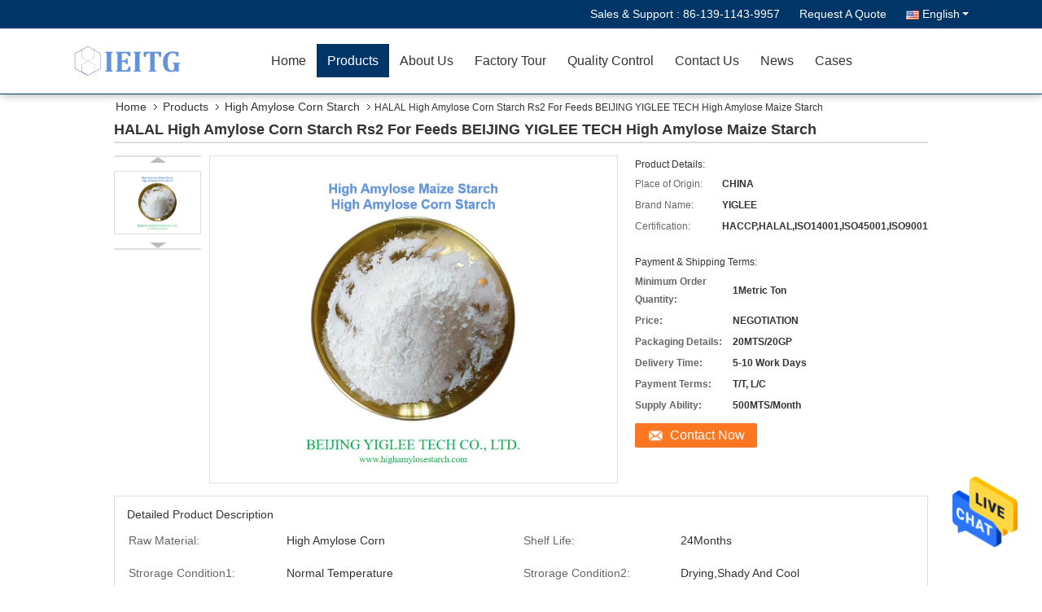

--- FILE ---
content_type: text/html
request_url: https://www.highamylosestarch.com/sale-29885943-halal-high-amylose-corn-starch-rs2-for-feeds-beijing-yiglee-tech-high-amylose-maize-starch.html
body_size: 25311
content:

<!DOCTYPE html>
<html  lang=en>
<head>
	<meta charset="utf-8">
	<meta http-equiv="X-UA-Compatible" content="IE=edge">
	<meta name="viewport" content="width=device-width, initial-scale=1">
    <link rel="alternate" href="//m.highamylosestarch.com/sale-29885943-halal-high-amylose-corn-starch-rs2-for-feeds-beijing-yiglee-tech-high-amylose-maize-starch.html" media="only screen and (max-width: 640px)" />
<style type="text/css">
/*<![CDATA[*/
.consent__cookie {position: fixed;top: 0;left: 0;width: 100%;height: 0%;z-index: 100000;}.consent__cookie_bg {position: fixed;top: 0;left: 0;width: 100%;height: 100%;background: #000;opacity: .6;display: none }.consent__cookie_rel {position: fixed;bottom:0;left: 0;width: 100%;background: #fff;display: -webkit-box;display: -ms-flexbox;display: flex;flex-wrap: wrap;padding: 24px 80px;-webkit-box-sizing: border-box;box-sizing: border-box;-webkit-box-pack: justify;-ms-flex-pack: justify;justify-content: space-between;-webkit-transition: all ease-in-out .3s;transition: all ease-in-out .3s }.consent__close {position: absolute;top: 20px;right: 20px;cursor: pointer }.consent__close svg {fill: #777 }.consent__close:hover svg {fill: #000 }.consent__cookie_box {flex: 1;word-break: break-word;}.consent__warm {color: #777;font-size: 16px;margin-bottom: 12px;line-height: 19px }.consent__title {color: #333;font-size: 20px;font-weight: 600;margin-bottom: 12px;line-height: 23px }.consent__itxt {color: #333;font-size: 14px;margin-bottom: 12px;display: -webkit-box;display: -ms-flexbox;display: flex;-webkit-box-align: center;-ms-flex-align: center;align-items: center }.consent__itxt i {display: -webkit-inline-box;display: -ms-inline-flexbox;display: inline-flex;width: 28px;height: 28px;border-radius: 50%;background: #e0f9e9;margin-right: 8px;-webkit-box-align: center;-ms-flex-align: center;align-items: center;-webkit-box-pack: center;-ms-flex-pack: center;justify-content: center }.consent__itxt svg {fill: #3ca860 }.consent__txt {color: #a6a6a6;font-size: 14px;margin-bottom: 8px;line-height: 17px }.consent__btns {display: -webkit-box;display: -ms-flexbox;display: flex;-webkit-box-orient: vertical;-webkit-box-direction: normal;-ms-flex-direction: column;flex-direction: column;-webkit-box-pack: center;-ms-flex-pack: center;justify-content: center;flex-shrink: 0;}.consent__btn {width: 280px;height: 40px;line-height: 40px;text-align: center;background: #3ca860;color: #fff;border-radius: 4px;margin: 8px 0;-webkit-box-sizing: border-box;box-sizing: border-box;cursor: pointer }.consent__btn:hover {background: #00823b }.consent__btn.empty {color: #3ca860;border: 1px solid #3ca860;background: #fff }.consent__btn.empty:hover {background: #3ca860;color: #fff }.open .consent__cookie_bg {display: block }.open .consent__cookie_rel {bottom: 0 }@media (max-width: 760px) {.consent__btns {width: 100%;align-items: center;}.consent__cookie_rel {padding: 20px 24px }}.consent__cookie.open {display: block;}.consent__cookie {display: none;}
/*]]>*/
</style>
<script type="text/javascript">
/*<![CDATA[*/
window.isvideotpl = 0;window.detailurl = '';

var g_tp = '';
var colorUrl = '';
var query_string = ["Products","Detail"];
var customtplcolor = 99333;
/*]]>*/
</script>
<title>HALAL High Amylose Corn Starch Rs2 For Feeds BEIJING YIGLEE TECH High Amylose Maize Starch</title>
    <meta name="keywords" content="70 high amylose corn starch, feeds high amylose corn starch, amylose corn starch company, High Amylose Corn Starch" />
    <meta name="description" content="High quality HALAL High Amylose Corn Starch Rs2 For Feeds BEIJING YIGLEE TECH High Amylose Maize Starch from China, China's leading 70 high amylose corn starch product, with strict quality control feeds high amylose corn starch factories, producing high quality amylose corn starch company products." />
							<link hreflang="en" href="https://www.highamylosestarch.com/sale-29885943-halal-high-amylose-corn-starch-rs2-for-feeds-beijing-yiglee-tech-high-amylose-maize-starch.html" rel="alternate">
								<link hreflang="fr" href="https://french.highamylosestarch.com/sale-29885943-halal-high-amylose-corn-starch-rs2-for-feeds-beijing-yiglee-tech-high-amylose-maize-starch.html" rel="alternate">
								<link hreflang="de" href="https://german.highamylosestarch.com/sale-29885943-halal-high-amylose-corn-starch-rs2-for-feeds-beijing-yiglee-tech-high-amylose-maize-starch.html" rel="alternate">
								<link hreflang="it" href="https://italian.highamylosestarch.com/sale-29885943-halal-high-amylose-corn-starch-rs2-for-feeds-beijing-yiglee-tech-high-amylose-maize-starch.html" rel="alternate">
								<link hreflang="ru" href="https://russian.highamylosestarch.com/sale-29885943-halal-high-amylose-corn-starch-rs2-for-feeds-beijing-yiglee-tech-high-amylose-maize-starch.html" rel="alternate">
								<link hreflang="es" href="https://spanish.highamylosestarch.com/sale-29885943-halal-high-amylose-corn-starch-rs2-for-feeds-beijing-yiglee-tech-high-amylose-maize-starch.html" rel="alternate">
								<link hreflang="pt" href="https://portuguese.highamylosestarch.com/sale-29885943-halal-high-amylose-corn-starch-rs2-for-feeds-beijing-yiglee-tech-high-amylose-maize-starch.html" rel="alternate">
								<link hreflang="nl" href="https://dutch.highamylosestarch.com/sale-29885943-halal-high-amylose-corn-starch-rs2-for-feeds-beijing-yiglee-tech-high-amylose-maize-starch.html" rel="alternate">
								<link hreflang="el" href="https://greek.highamylosestarch.com/sale-29885943-halal-high-amylose-corn-starch-rs2-for-feeds-beijing-yiglee-tech-high-amylose-maize-starch.html" rel="alternate">
								<link hreflang="ja" href="https://japanese.highamylosestarch.com/sale-29885943-halal-high-amylose-corn-starch-rs2-for-feeds-beijing-yiglee-tech-high-amylose-maize-starch.html" rel="alternate">
								<link hreflang="ko" href="https://korean.highamylosestarch.com/sale-29885943-halal-high-amylose-corn-starch-rs2-for-feeds-beijing-yiglee-tech-high-amylose-maize-starch.html" rel="alternate">
								<link hreflang="ar" href="https://arabic.highamylosestarch.com/sale-29885943-halal-high-amylose-corn-starch-rs2-for-feeds-beijing-yiglee-tech-high-amylose-maize-starch.html" rel="alternate">
								<link hreflang="hi" href="https://hindi.highamylosestarch.com/sale-29885943-halal-high-amylose-corn-starch-rs2-for-feeds-beijing-yiglee-tech-high-amylose-maize-starch.html" rel="alternate">
								<link hreflang="tr" href="https://turkish.highamylosestarch.com/sale-29885943-halal-high-amylose-corn-starch-rs2-for-feeds-beijing-yiglee-tech-high-amylose-maize-starch.html" rel="alternate">
								<link hreflang="id" href="https://indonesian.highamylosestarch.com/sale-29885943-halal-high-amylose-corn-starch-rs2-for-feeds-beijing-yiglee-tech-high-amylose-maize-starch.html" rel="alternate">
								<link hreflang="vi" href="https://vietnamese.highamylosestarch.com/sale-29885943-halal-high-amylose-corn-starch-rs2-for-feeds-beijing-yiglee-tech-high-amylose-maize-starch.html" rel="alternate">
								<link hreflang="th" href="https://thai.highamylosestarch.com/sale-29885943-halal-high-amylose-corn-starch-rs2-for-feeds-beijing-yiglee-tech-high-amylose-maize-starch.html" rel="alternate">
								<link hreflang="bn" href="https://bengali.highamylosestarch.com/sale-29885943-halal-high-amylose-corn-starch-rs2-for-feeds-beijing-yiglee-tech-high-amylose-maize-starch.html" rel="alternate">
								<link hreflang="fa" href="https://persian.highamylosestarch.com/sale-29885943-halal-high-amylose-corn-starch-rs2-for-feeds-beijing-yiglee-tech-high-amylose-maize-starch.html" rel="alternate">
								<link hreflang="pl" href="https://polish.highamylosestarch.com/sale-29885943-halal-high-amylose-corn-starch-rs2-for-feeds-beijing-yiglee-tech-high-amylose-maize-starch.html" rel="alternate">
				<link type='text/css' rel='stylesheet' href='/??/images/global.css,/photo/highamylosestarch/sitetpl/style/common.css?ver=1653380405' media='all'>
			  <script type='text/javascript' src='/js/jquery.js'></script><script type="application/ld+json">[{"@context":"https:\/\/schema.org","@type":"Organization","name":"Beijing Yiglee Tech Co., Ltd.","description":"High quality HALAL High Amylose Corn Starch Rs2 For Feeds BEIJING YIGLEE TECH High Amylose Maize Starch from China, China's leading 70 high amylose corn starch product, with strict quality control feeds high amylose corn starch factories, producing high quality amylose corn starch company products.","url":"https:\/\/www.highamylosestarch.com\/sale-29885943-halal-high-amylose-corn-starch-rs2-for-feeds-beijing-yiglee-tech-high-amylose-maize-starch.html","logo":"\/logo.gif","address":{"@type":"PostalAddress","addressLocality":"China","addressRegion":"CN","postalCode":"999001","streetAddress":"1-4-401, No. 36, Fuwai Street, Xicheng District, Beijing"},"email":"aamc001@163.com","image":"\/photo\/cl94536464-beijing_yiglee_tech_co_ltd.jpg","telephone":"86-139-1143-9957"},{"@context":"https:\/\/schema.org","@type":"BreadcrumbList","itemListElement":[{"@type":"ListItem","position":2,"name":"High Amylose Corn Starch","item":"https:\/\/www.highamylosestarch.com\/supplier-3073640-high-amylose-corn-starch"},{"@type":"ListItem","position":3,"name":"HALAL High Amylose Corn Starch Rs2 For Feeds BEIJING YIGLEE TECH High Amylose Maize Starch","item":"https:\/\/www.highamylosestarch.com\/sale-29885943-halal-high-amylose-corn-starch-rs2-for-feeds-beijing-yiglee-tech-high-amylose-maize-starch.html"},{"@type":"ListItem","position":1,"name":"Home","item":"https:\/\/www.highamylosestarch.com\/index.html"}]},{"@context":"http:\/\/schema.org\/","@type":"Product","category":"High Amylose Corn Starch","name":"HALAL High Amylose Corn Starch Rs2 For Feeds BEIJING YIGLEE TECH High Amylose Maize Starch","url":"\/sale-29885943-halal-high-amylose-corn-starch-rs2-for-feeds-beijing-yiglee-tech-high-amylose-maize-starch.html","image":["\/photo\/pl171049681-halal_high_amylose_corn_starch_rs2_for_feeds_beijing_yiglee_tech_high_amylose_maize_starch.jpg"],"description":"High quality HALAL High Amylose Corn Starch Rs2 For Feeds BEIJING YIGLEE TECH High Amylose Maize Starch from China, China's leading 70 high amylose corn starch product, with strict quality control feeds high amylose corn starch factories, producing high quality amylose corn starch company products.","brand":{"@type":"Brand","name":"YIGLEE"},"sku":"YIGLEE","manufacturer":{"@type":"Organization","legalName":"Beijing Yiglee Tech Co., Ltd.","address":{"@type":"PostalAddress","addressCountry":"China","addressLocality":"1-4-401, No. 36, Fuwai Street, Xicheng District, Beijing"}},"review":{"@type":"Review","reviewRating":{"@type":"Rating","ratingValue":5},"author":{"@type":"Person","name":"Alex Ma"}},"aggregateRating":{"@type":"aggregateRating","ratingValue":4.5999999999999996447286321199499070644378662109375,"reviewCount":194,"name":"Overall Rating"},"offers":[{"@type":"AggregateOffer","offerCount":"1","highPrice":"Negotiable","lowPrice":"0.01","priceCurrency":"USD"}]}]</script></head>
<body>
<img src="/logo.gif" style="display:none" alt="logo"/>
    <div id="floatAd" style="z-index: 110000;position:absolute;right:30px;bottom:60px;height:79px;display: block;">
                                <a href="/webim/webim_tab.html" rel="nofollow" data-uid="80189" onclick= 'setwebimCookie(80189,29885943,4);' target="_blank">
            <img style="width: 80px;cursor: pointer;" alt='Send Message' src="/images/floatimage_chat.gif"/>
        </a>
                                </div>
<a style="display: none!important;" title="Beijing Yiglee Tech Co., Ltd." class="float-inquiry" href="/contactnow.html" onclick='setinquiryCookie("{\"showproduct\":1,\"pid\":\"29885943\",\"name\":\"HALAL High Amylose Corn Starch Rs2 For Feeds BEIJING YIGLEE TECH High Amylose Maize Starch\",\"source_url\":\"\\/sale-29885943-halal-high-amylose-corn-starch-rs2-for-feeds-beijing-yiglee-tech-high-amylose-maize-starch.html\",\"picurl\":\"\\/photo\\/pd171049681-halal_high_amylose_corn_starch_rs2_for_feeds_beijing_yiglee_tech_high_amylose_maize_starch.jpg\",\"propertyDetail\":[[\"Raw Material\",\"High Amylose Corn\"],[\"Shelf Life\",\"24Months\"],[\"Strorage Condition1\",\"Normal Temperature\"],[\"Strorage Condition2\",\"Drying,Shady And Cool\"]],\"company_name\":null,\"picurl_c\":\"\\/photo\\/pc171049681-halal_high_amylose_corn_starch_rs2_for_feeds_beijing_yiglee_tech_high_amylose_maize_starch.jpg\",\"price\":\"NEGOTIATION\",\"username\":\"Alex Ma\",\"viewTime\":\"Last Login : 6 hours 43 minutes ago\",\"subject\":\"What is your best price for HALAL High Amylose Corn Starch Rs2 For Feeds BEIJING YIGLEE TECH High Amylose Maize Starch\",\"countrycode\":\"US\"}");'></a>
<script>
    function getCookie(name) {
        var arr = document.cookie.match(new RegExp("(^| )" + name + "=([^;]*)(;|$)"));
        if (arr != null) {
            return unescape(arr[2]);
        }
        return null;
    }
    var is_new_mjy = '0';
    if (is_new_mjy==1 && isMobileDevice() && getCookie('webim_login_name') && getCookie('webim_buyer_id') && getCookie('webim_161383_seller_id')) {
        document.getElementById("floatAd").style.display = "none";
    }
    // 检测是否是移动端访问
    function isMobileDevice() {
        return /Android|webOS|iPhone|iPad|iPod|BlackBerry|IEMobile|Opera Mini/i.test(navigator.userAgent);
    }

</script>
<script>
var originProductInfo = '';
var originProductInfo = {"showproduct":1,"pid":"29885943","name":"HALAL High Amylose Corn Starch Rs2 For Feeds BEIJING YIGLEE TECH High Amylose Maize Starch","source_url":"\/sale-29885943-halal-high-amylose-corn-starch-rs2-for-feeds-beijing-yiglee-tech-high-amylose-maize-starch.html","picurl":"\/photo\/pd171049681-halal_high_amylose_corn_starch_rs2_for_feeds_beijing_yiglee_tech_high_amylose_maize_starch.jpg","propertyDetail":[["Raw Material","High Amylose Corn"],["Shelf Life","24Months"],["Strorage Condition1","Normal Temperature"],["Strorage Condition2","Drying,Shady And Cool"]],"company_name":null,"picurl_c":"\/photo\/pc171049681-halal_high_amylose_corn_starch_rs2_for_feeds_beijing_yiglee_tech_high_amylose_maize_starch.jpg","price":"NEGOTIATION","username":"Alex Ma","viewTime":"Last Login : 1 hours 43 minutes ago","subject":"Please send me more information on your HALAL High Amylose Corn Starch Rs2 For Feeds BEIJING YIGLEE TECH High Amylose Maize Starch","countrycode":"US"};
var save_url = "/contactsave.html";
var update_url = "/updateinquiry.html";
var productInfo = {};
var defaulProductInfo = {};
var myDate = new Date();
var curDate = myDate.getFullYear()+'-'+(parseInt(myDate.getMonth())+1)+'-'+myDate.getDate();
var message = '';
var default_pop = 1;
var leaveMessageDialog = document.getElementsByClassName('leave-message-dialog')[0]; // 获取弹层
var _$$ = function (dom) {
    return document.querySelectorAll(dom);
};
resInfo = originProductInfo;
defaulProductInfo.pid = resInfo['pid'];
defaulProductInfo.productName = resInfo['name'];
defaulProductInfo.productInfo = resInfo['propertyDetail'];
defaulProductInfo.productImg = resInfo['picurl_c'];
defaulProductInfo.subject = resInfo['subject'];
defaulProductInfo.productImgAlt = resInfo['name'];
var inquirypopup_tmp = 1;
var message = 'Dear,'+'\r\n'+"I am interested in"+' '+trim(resInfo['name'])+", could you send me more details such as type, size, MOQ, material, etc."+'\r\n'+"Thanks!"+'\r\n'+"Waiting for your reply.";
var message_1 = 'Dear,'+'\r\n'+"I am interested in"+' '+trim(resInfo['name'])+", could you send me more details such as type, size, MOQ, material, etc."+'\r\n'+"Thanks!"+'\r\n'+"Waiting for your reply.";
var message_2 = 'Hello,'+'\r\n'+"I am looking for"+' '+trim(resInfo['name'])+", please send me the price, specification and picture."+'\r\n'+"Your swift response will be highly appreciated."+'\r\n'+"Feel free to contact me for more information."+'\r\n'+"Thanks a lot.";
var message_3 = 'Hello,'+'\r\n'+trim(resInfo['name'])+' '+"meets my expectations."+'\r\n'+"Please give me the best price and some other product information."+'\r\n'+"Feel free to contact me via my mail."+'\r\n'+"Thanks a lot.";

var message_4 = 'Dear,'+'\r\n'+"What is the FOB price on your"+' '+trim(resInfo['name'])+'?'+'\r\n'+"Which is the nearest port name?"+'\r\n'+"Please reply me as soon as possible, it would be better to share further information."+'\r\n'+"Regards!";
var message_5 = 'Hi there,'+'\r\n'+"I am very interested in your"+' '+trim(resInfo['name'])+'.'+'\r\n'+"Please send me your product details."+'\r\n'+"Looking forward to your quick reply."+'\r\n'+"Feel free to contact me by mail."+'\r\n'+"Regards!";

var message_6 = 'Dear,'+'\r\n'+"Please provide us with information about your"+' '+trim(resInfo['name'])+", such as type, size, material, and of course the best price."+'\r\n'+"Looking forward to your quick reply."+'\r\n'+"Thank you!";
var message_7 = 'Dear,'+'\r\n'+"Can you supply"+' '+trim(resInfo['name'])+" for us?"+'\r\n'+"First we want a price list and some product details."+'\r\n'+"I hope to get reply asap and look forward to cooperation."+'\r\n'+"Thank you very much.";
var message_8 = 'hi,'+'\r\n'+"I am looking for"+' '+trim(resInfo['name'])+", please give me some more detailed product information."+'\r\n'+"I look forward to your reply."+'\r\n'+"Thank you!";
var message_9 = 'Hello,'+'\r\n'+"Your"+' '+trim(resInfo['name'])+" meets my requirements very well."+'\r\n'+"Please send me the price, specification, and similar model will be OK."+'\r\n'+"Feel free to chat with me."+'\r\n'+"Thanks!";
var message_10 = 'Dear,'+'\r\n'+"I want to know more about the details and quotation of"+' '+trim(resInfo['name'])+'.'+'\r\n'+"Feel free to contact me."+'\r\n'+"Regards!";

var r = getRandom(1,10);

defaulProductInfo.message = eval("message_"+r);

var mytAjax = {

    post: function(url, data, fn) {
        var xhr = new XMLHttpRequest();
        xhr.open("POST", url, true);
        xhr.setRequestHeader("Content-Type", "application/x-www-form-urlencoded;charset=UTF-8");
        xhr.setRequestHeader("X-Requested-With", "XMLHttpRequest");
        xhr.setRequestHeader('Content-Type','text/plain;charset=UTF-8');
        xhr.onreadystatechange = function() {
            if(xhr.readyState == 4 && (xhr.status == 200 || xhr.status == 304)) {
                fn.call(this, xhr.responseText);
            }
        };
        xhr.send(data);
    },

    postform: function(url, data, fn) {
        var xhr = new XMLHttpRequest();
        xhr.open("POST", url, true);
        xhr.setRequestHeader("X-Requested-With", "XMLHttpRequest");
        xhr.onreadystatechange = function() {
            if(xhr.readyState == 4 && (xhr.status == 200 || xhr.status == 304)) {
                fn.call(this, xhr.responseText);
            }
        };
        xhr.send(data);
    }
};
window.onload = function(){
    leaveMessageDialog = document.getElementsByClassName('leave-message-dialog')[0];
    if (window.localStorage.recordDialogStatus=='undefined' || (window.localStorage.recordDialogStatus!='undefined' && window.localStorage.recordDialogStatus != curDate)) {
        setTimeout(function(){
            if(parseInt(inquirypopup_tmp%10) == 1){
                creatDialog(defaulProductInfo, 1);
            }
        }, 6000);
    }
};
function trim(str)
{
    str = str.replace(/(^\s*)/g,"");
    return str.replace(/(\s*$)/g,"");
};
function getRandom(m,n){
    var num = Math.floor(Math.random()*(m - n) + n);
    return num;
};
function strBtn(param) {

    var starattextarea = document.getElementById("textareamessage").value.length;
    var email = document.getElementById("startEmail").value;

    var default_tip = document.querySelectorAll(".watermark_container").length;
    if (20 < starattextarea && starattextarea < 3000) {
        if(default_tip>0){
            document.getElementById("textareamessage1").parentNode.parentNode.nextElementSibling.style.display = "none";
        }else{
            document.getElementById("textareamessage1").parentNode.nextElementSibling.style.display = "none";
        }

    } else {
        if(default_tip>0){
            document.getElementById("textareamessage1").parentNode.parentNode.nextElementSibling.style.display = "block";
        }else{
            document.getElementById("textareamessage1").parentNode.nextElementSibling.style.display = "block";
        }

        return;
    }

    // var re = /^([a-zA-Z0-9_-])+@([a-zA-Z0-9_-])+\.([a-zA-Z0-9_-])+/i;/*邮箱不区分大小写*/
    var re = /^[a-zA-Z0-9][\w-]*(\.?[\w-]+)*@[a-zA-Z0-9-]+(\.[a-zA-Z0-9]+)+$/i;
    if (!re.test(email)) {
        document.getElementById("startEmail").nextElementSibling.style.display = "block";
        return;
    } else {
        document.getElementById("startEmail").nextElementSibling.style.display = "none";
    }

    var subject = document.getElementById("pop_subject").value;
    var pid = document.getElementById("pop_pid").value;
    var message = document.getElementById("textareamessage").value;
    var sender_email = document.getElementById("startEmail").value;
    var tel = '';
    if (document.getElementById("tel0") != undefined && document.getElementById("tel0") != '')
        tel = document.getElementById("tel0").value;
    var form_serialize = '&tel='+tel;

    form_serialize = form_serialize.replace(/\+/g, "%2B");
    mytAjax.post(save_url,"pid="+pid+"&subject="+subject+"&email="+sender_email+"&message="+(message)+form_serialize,function(res){
        var mes = JSON.parse(res);
        if(mes.status == 200){
            var iid = mes.iid;
            document.getElementById("pop_iid").value = iid;
            document.getElementById("pop_uuid").value = mes.uuid;

            if(typeof gtag_report_conversion === "function"){
                gtag_report_conversion();//执行统计js代码
            }
            if(typeof fbq === "function"){
                fbq('track','Purchase');//执行统计js代码
            }
        }
    });
    for (var index = 0; index < document.querySelectorAll(".dialog-content-pql").length; index++) {
        document.querySelectorAll(".dialog-content-pql")[index].style.display = "none";
    };
    $('#idphonepql').val(tel);
    document.getElementById("dialog-content-pql-id").style.display = "block";
    ;
};
function twoBtnOk(param) {

    var selectgender = document.getElementById("Mr").innerHTML;
    var iid = document.getElementById("pop_iid").value;
    var sendername = document.getElementById("idnamepql").value;
    var senderphone = document.getElementById("idphonepql").value;
    var sendercname = document.getElementById("idcompanypql").value;
    var uuid = document.getElementById("pop_uuid").value;
    var gender = 2;
    if(selectgender == 'Mr.') gender = 0;
    if(selectgender == 'Mrs.') gender = 1;
    var pid = document.getElementById("pop_pid").value;
    var form_serialize = '';

        form_serialize = form_serialize.replace(/\+/g, "%2B");

    mytAjax.post(update_url,"iid="+iid+"&gender="+gender+"&uuid="+uuid+"&name="+(sendername)+"&tel="+(senderphone)+"&company="+(sendercname)+form_serialize,function(res){});

    for (var index = 0; index < document.querySelectorAll(".dialog-content-pql").length; index++) {
        document.querySelectorAll(".dialog-content-pql")[index].style.display = "none";
    };
    document.getElementById("dialog-content-pql-ok").style.display = "block";

};
function toCheckMust(name) {
    $('#'+name+'error').hide();
}
function handClidk(param) {
    var starattextarea = document.getElementById("textareamessage1").value.length;
    var email = document.getElementById("startEmail1").value;
    var default_tip = document.querySelectorAll(".watermark_container").length;
    if (20 < starattextarea && starattextarea < 3000) {
        if(default_tip>0){
            document.getElementById("textareamessage1").parentNode.parentNode.nextElementSibling.style.display = "none";
        }else{
            document.getElementById("textareamessage1").parentNode.nextElementSibling.style.display = "none";
        }

    } else {
        if(default_tip>0){
            document.getElementById("textareamessage1").parentNode.parentNode.nextElementSibling.style.display = "block";
        }else{
            document.getElementById("textareamessage1").parentNode.nextElementSibling.style.display = "block";
        }

        return;
    }

    // var re = /^([a-zA-Z0-9_-])+@([a-zA-Z0-9_-])+\.([a-zA-Z0-9_-])+/i;
    var re = /^[a-zA-Z0-9][\w-]*(\.?[\w-]+)*@[a-zA-Z0-9-]+(\.[a-zA-Z0-9]+)+$/i;
    if (!re.test(email)) {
        document.getElementById("startEmail1").nextElementSibling.style.display = "block";
        return;
    } else {
        document.getElementById("startEmail1").nextElementSibling.style.display = "none";
    }

    var subject = document.getElementById("pop_subject").value;
    var pid = document.getElementById("pop_pid").value;
    var message = document.getElementById("textareamessage1").value;
    var sender_email = document.getElementById("startEmail1").value;
    var form_serialize = tel = '';
    if (document.getElementById("tel1") != undefined && document.getElementById("tel1") != '')
        tel = document.getElementById("tel1").value;
        mytAjax.post(save_url,"email="+sender_email+"&tel="+tel+"&pid="+pid+"&message="+message+"&subject="+subject+form_serialize,function(res){

        var mes = JSON.parse(res);
        if(mes.status == 200){
            var iid = mes.iid;
            document.getElementById("pop_iid").value = iid;
            document.getElementById("pop_uuid").value = mes.uuid;
            if(typeof gtag_report_conversion === "function"){
                gtag_report_conversion();//执行统计js代码
            }
        }

    });
    for (var index = 0; index < document.querySelectorAll(".dialog-content-pql").length; index++) {
        document.querySelectorAll(".dialog-content-pql")[index].style.display = "none";
    };
    $('#idphonepql').val(tel);
    document.getElementById("dialog-content-pql-id").style.display = "block";

};
window.addEventListener('load', function () {
    $('.checkbox-wrap label').each(function(){
        if($(this).find('input').prop('checked')){
            $(this).addClass('on')
        }else {
            $(this).removeClass('on')
        }
    })
    $(document).on('click', '.checkbox-wrap label' , function(ev){
        if (ev.target.tagName.toUpperCase() != 'INPUT') {
            $(this).toggleClass('on')
        }
    })
})

function hand_video(pdata) {
    data = JSON.parse(pdata);
    productInfo.productName = data.productName;
    productInfo.productInfo = data.productInfo;
    productInfo.productImg = data.productImg;
    productInfo.subject = data.subject;

    var message = 'Dear,'+'\r\n'+"I am interested in"+' '+trim(data.productName)+", could you send me more details such as type, size, quantity, material, etc."+'\r\n'+"Thanks!"+'\r\n'+"Waiting for your reply.";

    var message = 'Dear,'+'\r\n'+"I am interested in"+' '+trim(data.productName)+", could you send me more details such as type, size, MOQ, material, etc."+'\r\n'+"Thanks!"+'\r\n'+"Waiting for your reply.";
    var message_1 = 'Dear,'+'\r\n'+"I am interested in"+' '+trim(data.productName)+", could you send me more details such as type, size, MOQ, material, etc."+'\r\n'+"Thanks!"+'\r\n'+"Waiting for your reply.";
    var message_2 = 'Hello,'+'\r\n'+"I am looking for"+' '+trim(data.productName)+", please send me the price, specification and picture."+'\r\n'+"Your swift response will be highly appreciated."+'\r\n'+"Feel free to contact me for more information."+'\r\n'+"Thanks a lot.";
    var message_3 = 'Hello,'+'\r\n'+trim(data.productName)+' '+"meets my expectations."+'\r\n'+"Please give me the best price and some other product information."+'\r\n'+"Feel free to contact me via my mail."+'\r\n'+"Thanks a lot.";

    var message_4 = 'Dear,'+'\r\n'+"What is the FOB price on your"+' '+trim(data.productName)+'?'+'\r\n'+"Which is the nearest port name?"+'\r\n'+"Please reply me as soon as possible, it would be better to share further information."+'\r\n'+"Regards!";
    var message_5 = 'Hi there,'+'\r\n'+"I am very interested in your"+' '+trim(data.productName)+'.'+'\r\n'+"Please send me your product details."+'\r\n'+"Looking forward to your quick reply."+'\r\n'+"Feel free to contact me by mail."+'\r\n'+"Regards!";

    var message_6 = 'Dear,'+'\r\n'+"Please provide us with information about your"+' '+trim(data.productName)+", such as type, size, material, and of course the best price."+'\r\n'+"Looking forward to your quick reply."+'\r\n'+"Thank you!";
    var message_7 = 'Dear,'+'\r\n'+"Can you supply"+' '+trim(data.productName)+" for us?"+'\r\n'+"First we want a price list and some product details."+'\r\n'+"I hope to get reply asap and look forward to cooperation."+'\r\n'+"Thank you very much.";
    var message_8 = 'hi,'+'\r\n'+"I am looking for"+' '+trim(data.productName)+", please give me some more detailed product information."+'\r\n'+"I look forward to your reply."+'\r\n'+"Thank you!";
    var message_9 = 'Hello,'+'\r\n'+"Your"+' '+trim(data.productName)+" meets my requirements very well."+'\r\n'+"Please send me the price, specification, and similar model will be OK."+'\r\n'+"Feel free to chat with me."+'\r\n'+"Thanks!";
    var message_10 = 'Dear,'+'\r\n'+"I want to know more about the details and quotation of"+' '+trim(data.productName)+'.'+'\r\n'+"Feel free to contact me."+'\r\n'+"Regards!";

    var r = getRandom(1,10);

    productInfo.message = eval("message_"+r);
    if(parseInt(inquirypopup_tmp/10) == 1){
        productInfo.message = "";
    }
    productInfo.pid = data.pid;
    creatDialog(productInfo, 2);
};

function handDialog(pdata) {
    data = JSON.parse(pdata);
    productInfo.productName = data.productName;
    productInfo.productInfo = data.productInfo;
    productInfo.productImg = data.productImg;
    productInfo.subject = data.subject;

    var message = 'Dear,'+'\r\n'+"I am interested in"+' '+trim(data.productName)+", could you send me more details such as type, size, quantity, material, etc."+'\r\n'+"Thanks!"+'\r\n'+"Waiting for your reply.";

    var message = 'Dear,'+'\r\n'+"I am interested in"+' '+trim(data.productName)+", could you send me more details such as type, size, MOQ, material, etc."+'\r\n'+"Thanks!"+'\r\n'+"Waiting for your reply.";
    var message_1 = 'Dear,'+'\r\n'+"I am interested in"+' '+trim(data.productName)+", could you send me more details such as type, size, MOQ, material, etc."+'\r\n'+"Thanks!"+'\r\n'+"Waiting for your reply.";
    var message_2 = 'Hello,'+'\r\n'+"I am looking for"+' '+trim(data.productName)+", please send me the price, specification and picture."+'\r\n'+"Your swift response will be highly appreciated."+'\r\n'+"Feel free to contact me for more information."+'\r\n'+"Thanks a lot.";
    var message_3 = 'Hello,'+'\r\n'+trim(data.productName)+' '+"meets my expectations."+'\r\n'+"Please give me the best price and some other product information."+'\r\n'+"Feel free to contact me via my mail."+'\r\n'+"Thanks a lot.";

    var message_4 = 'Dear,'+'\r\n'+"What is the FOB price on your"+' '+trim(data.productName)+'?'+'\r\n'+"Which is the nearest port name?"+'\r\n'+"Please reply me as soon as possible, it would be better to share further information."+'\r\n'+"Regards!";
    var message_5 = 'Hi there,'+'\r\n'+"I am very interested in your"+' '+trim(data.productName)+'.'+'\r\n'+"Please send me your product details."+'\r\n'+"Looking forward to your quick reply."+'\r\n'+"Feel free to contact me by mail."+'\r\n'+"Regards!";

    var message_6 = 'Dear,'+'\r\n'+"Please provide us with information about your"+' '+trim(data.productName)+", such as type, size, material, and of course the best price."+'\r\n'+"Looking forward to your quick reply."+'\r\n'+"Thank you!";
    var message_7 = 'Dear,'+'\r\n'+"Can you supply"+' '+trim(data.productName)+" for us?"+'\r\n'+"First we want a price list and some product details."+'\r\n'+"I hope to get reply asap and look forward to cooperation."+'\r\n'+"Thank you very much.";
    var message_8 = 'hi,'+'\r\n'+"I am looking for"+' '+trim(data.productName)+", please give me some more detailed product information."+'\r\n'+"I look forward to your reply."+'\r\n'+"Thank you!";
    var message_9 = 'Hello,'+'\r\n'+"Your"+' '+trim(data.productName)+" meets my requirements very well."+'\r\n'+"Please send me the price, specification, and similar model will be OK."+'\r\n'+"Feel free to chat with me."+'\r\n'+"Thanks!";
    var message_10 = 'Dear,'+'\r\n'+"I want to know more about the details and quotation of"+' '+trim(data.productName)+'.'+'\r\n'+"Feel free to contact me."+'\r\n'+"Regards!";

    var r = getRandom(1,10);

    productInfo.message = eval("message_"+r);
    if(parseInt(inquirypopup_tmp/10) == 1){
        productInfo.message = "";
    }
    productInfo.pid = data.pid;
    creatDialog(productInfo, 2);
};

function closepql(param) {

    leaveMessageDialog.style.display = 'none';
};

function closepql2(param) {

    for (var index = 0; index < document.querySelectorAll(".dialog-content-pql").length; index++) {
        document.querySelectorAll(".dialog-content-pql")[index].style.display = "none";
    };
    document.getElementById("dialog-content-pql-ok").style.display = "block";
};

function decodeHtmlEntities(str) {
    var tempElement = document.createElement('div');
    tempElement.innerHTML = str;
    return tempElement.textContent || tempElement.innerText || '';
}

function initProduct(productInfo,type){

    productInfo.productName = decodeHtmlEntities(productInfo.productName);
    productInfo.message = decodeHtmlEntities(productInfo.message);

    leaveMessageDialog = document.getElementsByClassName('leave-message-dialog')[0];
    leaveMessageDialog.style.display = "block";
    if(type == 3){
        var popinquiryemail = document.getElementById("popinquiryemail").value;
        _$$("#startEmail1")[0].value = popinquiryemail;
    }else{
        _$$("#startEmail1")[0].value = "";
    }
    _$$("#startEmail")[0].value = "";
    _$$("#idnamepql")[0].value = "";
    _$$("#idphonepql")[0].value = "";
    _$$("#idcompanypql")[0].value = "";

    _$$("#pop_pid")[0].value = productInfo.pid;
    _$$("#pop_subject")[0].value = productInfo.subject;
    
    if(parseInt(inquirypopup_tmp/10) == 1){
        productInfo.message = "";
    }

    _$$("#textareamessage1")[0].value = productInfo.message;
    _$$("#textareamessage")[0].value = productInfo.message;

    _$$("#dialog-content-pql-id .titlep")[0].innerHTML = productInfo.productName;
    _$$("#dialog-content-pql-id img")[0].setAttribute("src", productInfo.productImg);
    _$$("#dialog-content-pql-id img")[0].setAttribute("alt", productInfo.productImgAlt);

    _$$("#dialog-content-pql-id-hand img")[0].setAttribute("src", productInfo.productImg);
    _$$("#dialog-content-pql-id-hand img")[0].setAttribute("alt", productInfo.productImgAlt);
    _$$("#dialog-content-pql-id-hand .titlep")[0].innerHTML = productInfo.productName;

    if (productInfo.productInfo.length > 0) {
        var ul2, ul;
        ul = document.createElement("ul");
        for (var index = 0; index < productInfo.productInfo.length; index++) {
            var el = productInfo.productInfo[index];
            var li = document.createElement("li");
            var span1 = document.createElement("span");
            span1.innerHTML = el[0] + ":";
            var span2 = document.createElement("span");
            span2.innerHTML = el[1];
            li.appendChild(span1);
            li.appendChild(span2);
            ul.appendChild(li);

        }
        ul2 = ul.cloneNode(true);
        if (type === 1) {
            _$$("#dialog-content-pql-id .left")[0].replaceChild(ul, _$$("#dialog-content-pql-id .left ul")[0]);
        } else {
            _$$("#dialog-content-pql-id-hand .left")[0].replaceChild(ul2, _$$("#dialog-content-pql-id-hand .left ul")[0]);
            _$$("#dialog-content-pql-id .left")[0].replaceChild(ul, _$$("#dialog-content-pql-id .left ul")[0]);
        }
    };
    for (var index = 0; index < _$$("#dialog-content-pql-id .right ul li").length; index++) {
        _$$("#dialog-content-pql-id .right ul li")[index].addEventListener("click", function (params) {
            _$$("#dialog-content-pql-id .right #Mr")[0].innerHTML = this.innerHTML
        }, false)

    };

};
function closeInquiryCreateDialog() {
    document.getElementById("xuanpan_dialog_box_pql").style.display = "none";
};
function showInquiryCreateDialog() {
    document.getElementById("xuanpan_dialog_box_pql").style.display = "block";
};
function submitPopInquiry(){
    var message = document.getElementById("inquiry_message").value;
    var email = document.getElementById("inquiry_email").value;
    var subject = defaulProductInfo.subject;
    var pid = defaulProductInfo.pid;
    if (email === undefined) {
        showInquiryCreateDialog();
        document.getElementById("inquiry_email").style.border = "1px solid red";
        return false;
    };
    if (message === undefined) {
        showInquiryCreateDialog();
        document.getElementById("inquiry_message").style.border = "1px solid red";
        return false;
    };
    if (email.search(/^\w+((-\w+)|(\.\w+))*\@[A-Za-z0-9]+((\.|-)[A-Za-z0-9]+)*\.[A-Za-z0-9]+$/) == -1) {
        document.getElementById("inquiry_email").style.border= "1px solid red";
        showInquiryCreateDialog();
        return false;
    } else {
        document.getElementById("inquiry_email").style.border= "";
    };
    if (message.length < 20 || message.length >3000) {
        showInquiryCreateDialog();
        document.getElementById("inquiry_message").style.border = "1px solid red";
        return false;
    } else {
        document.getElementById("inquiry_message").style.border = "";
    };
    var tel = '';
    if (document.getElementById("tel") != undefined && document.getElementById("tel") != '')
        tel = document.getElementById("tel").value;

    mytAjax.post(save_url,"pid="+pid+"&subject="+subject+"&email="+email+"&message="+(message)+'&tel='+tel,function(res){
        var mes = JSON.parse(res);
        if(mes.status == 200){
            var iid = mes.iid;
            document.getElementById("pop_iid").value = iid;
            document.getElementById("pop_uuid").value = mes.uuid;

        }
    });
    initProduct(defaulProductInfo);
    for (var index = 0; index < document.querySelectorAll(".dialog-content-pql").length; index++) {
        document.querySelectorAll(".dialog-content-pql")[index].style.display = "none";
    };
    $('#idphonepql').val(tel);
    document.getElementById("dialog-content-pql-id").style.display = "block";

};

//带附件上传
function submitPopInquiryfile(email_id,message_id,check_sort,name_id,phone_id,company_id,attachments){

    if(typeof(check_sort) == 'undefined'){
        check_sort = 0;
    }
    var message = document.getElementById(message_id).value;
    var email = document.getElementById(email_id).value;
    var attachments = document.getElementById(attachments).value;
    if(typeof(name_id) !== 'undefined' && name_id != ""){
        var name  = document.getElementById(name_id).value;
    }
    if(typeof(phone_id) !== 'undefined' && phone_id != ""){
        var phone = document.getElementById(phone_id).value;
    }
    if(typeof(company_id) !== 'undefined' && company_id != ""){
        var company = document.getElementById(company_id).value;
    }
    var subject = defaulProductInfo.subject;
    var pid = defaulProductInfo.pid;

    if(check_sort == 0){
        if (email === undefined) {
            showInquiryCreateDialog();
            document.getElementById(email_id).style.border = "1px solid red";
            return false;
        };
        if (message === undefined) {
            showInquiryCreateDialog();
            document.getElementById(message_id).style.border = "1px solid red";
            return false;
        };

        if (email.search(/^\w+((-\w+)|(\.\w+))*\@[A-Za-z0-9]+((\.|-)[A-Za-z0-9]+)*\.[A-Za-z0-9]+$/) == -1) {
            document.getElementById(email_id).style.border= "1px solid red";
            showInquiryCreateDialog();
            return false;
        } else {
            document.getElementById(email_id).style.border= "";
        };
        if (message.length < 20 || message.length >3000) {
            showInquiryCreateDialog();
            document.getElementById(message_id).style.border = "1px solid red";
            return false;
        } else {
            document.getElementById(message_id).style.border = "";
        };
    }else{

        if (message === undefined) {
            showInquiryCreateDialog();
            document.getElementById(message_id).style.border = "1px solid red";
            return false;
        };

        if (email === undefined) {
            showInquiryCreateDialog();
            document.getElementById(email_id).style.border = "1px solid red";
            return false;
        };

        if (message.length < 20 || message.length >3000) {
            showInquiryCreateDialog();
            document.getElementById(message_id).style.border = "1px solid red";
            return false;
        } else {
            document.getElementById(message_id).style.border = "";
        };

        if (email.search(/^\w+((-\w+)|(\.\w+))*\@[A-Za-z0-9]+((\.|-)[A-Za-z0-9]+)*\.[A-Za-z0-9]+$/) == -1) {
            document.getElementById(email_id).style.border= "1px solid red";
            showInquiryCreateDialog();
            return false;
        } else {
            document.getElementById(email_id).style.border= "";
        };

    };

    mytAjax.post(save_url,"pid="+pid+"&subject="+subject+"&email="+email+"&message="+message+"&company="+company+"&attachments="+attachments,function(res){
        var mes = JSON.parse(res);
        if(mes.status == 200){
            var iid = mes.iid;
            document.getElementById("pop_iid").value = iid;
            document.getElementById("pop_uuid").value = mes.uuid;

            if(typeof gtag_report_conversion === "function"){
                gtag_report_conversion();//执行统计js代码
            }
            if(typeof fbq === "function"){
                fbq('track','Purchase');//执行统计js代码
            }
        }
    });
    initProduct(defaulProductInfo);

    if(name !== undefined && name != ""){
        _$$("#idnamepql")[0].value = name;
    }

    if(phone !== undefined && phone != ""){
        _$$("#idphonepql")[0].value = phone;
    }

    if(company !== undefined && company != ""){
        _$$("#idcompanypql")[0].value = company;
    }

    for (var index = 0; index < document.querySelectorAll(".dialog-content-pql").length; index++) {
        document.querySelectorAll(".dialog-content-pql")[index].style.display = "none";
    };
    document.getElementById("dialog-content-pql-id").style.display = "block";

};
function submitPopInquiryByParam(email_id,message_id,check_sort,name_id,phone_id,company_id){

    if(typeof(check_sort) == 'undefined'){
        check_sort = 0;
    }

    var senderphone = '';
    var message = document.getElementById(message_id).value;
    var email = document.getElementById(email_id).value;
    if(typeof(name_id) !== 'undefined' && name_id != ""){
        var name  = document.getElementById(name_id).value;
    }
    if(typeof(phone_id) !== 'undefined' && phone_id != ""){
        var phone = document.getElementById(phone_id).value;
        senderphone = phone;
    }
    if(typeof(company_id) !== 'undefined' && company_id != ""){
        var company = document.getElementById(company_id).value;
    }
    var subject = defaulProductInfo.subject;
    var pid = defaulProductInfo.pid;

    if(check_sort == 0){
        if (email === undefined) {
            showInquiryCreateDialog();
            document.getElementById(email_id).style.border = "1px solid red";
            return false;
        };
        if (message === undefined) {
            showInquiryCreateDialog();
            document.getElementById(message_id).style.border = "1px solid red";
            return false;
        };

        if (email.search(/^\w+((-\w+)|(\.\w+))*\@[A-Za-z0-9]+((\.|-)[A-Za-z0-9]+)*\.[A-Za-z0-9]+$/) == -1) {
            document.getElementById(email_id).style.border= "1px solid red";
            showInquiryCreateDialog();
            return false;
        } else {
            document.getElementById(email_id).style.border= "";
        };
        if (message.length < 20 || message.length >3000) {
            showInquiryCreateDialog();
            document.getElementById(message_id).style.border = "1px solid red";
            return false;
        } else {
            document.getElementById(message_id).style.border = "";
        };
    }else{

        if (message === undefined) {
            showInquiryCreateDialog();
            document.getElementById(message_id).style.border = "1px solid red";
            return false;
        };

        if (email === undefined) {
            showInquiryCreateDialog();
            document.getElementById(email_id).style.border = "1px solid red";
            return false;
        };

        if (message.length < 20 || message.length >3000) {
            showInquiryCreateDialog();
            document.getElementById(message_id).style.border = "1px solid red";
            return false;
        } else {
            document.getElementById(message_id).style.border = "";
        };

        if (email.search(/^\w+((-\w+)|(\.\w+))*\@[A-Za-z0-9]+((\.|-)[A-Za-z0-9]+)*\.[A-Za-z0-9]+$/) == -1) {
            document.getElementById(email_id).style.border= "1px solid red";
            showInquiryCreateDialog();
            return false;
        } else {
            document.getElementById(email_id).style.border= "";
        };

    };

    var productsku = "";
    if($("#product_sku").length > 0){
        productsku = $("#product_sku").html();
    }

    mytAjax.post(save_url,"tel="+senderphone+"&pid="+pid+"&subject="+subject+"&email="+email+"&message="+message+"&messagesku="+encodeURI(productsku),function(res){
        var mes = JSON.parse(res);
        if(mes.status == 200){
            var iid = mes.iid;
            document.getElementById("pop_iid").value = iid;
            document.getElementById("pop_uuid").value = mes.uuid;

            if(typeof gtag_report_conversion === "function"){
                gtag_report_conversion();//执行统计js代码
            }
            if(typeof fbq === "function"){
                fbq('track','Purchase');//执行统计js代码
            }
        }
    });
    initProduct(defaulProductInfo);

    if(name !== undefined && name != ""){
        _$$("#idnamepql")[0].value = name;
    }

    if(phone !== undefined && phone != ""){
        _$$("#idphonepql")[0].value = phone;
    }

    if(company !== undefined && company != ""){
        _$$("#idcompanypql")[0].value = company;
    }

    for (var index = 0; index < document.querySelectorAll(".dialog-content-pql").length; index++) {
        document.querySelectorAll(".dialog-content-pql")[index].style.display = "none";

    };
    document.getElementById("dialog-content-pql-id").style.display = "block";

};

function creat_videoDialog(productInfo, type) {

    if(type == 1){
        if(default_pop != 1){
            return false;
        }
        window.localStorage.recordDialogStatus = curDate;
    }else{
        default_pop = 0;
    }
    initProduct(productInfo, type);
    if (type === 1) {
        // 自动弹出
        for (var index = 0; index < document.querySelectorAll(".dialog-content-pql").length; index++) {

            document.querySelectorAll(".dialog-content-pql")[index].style.display = "none";
        };
        document.getElementById("dialog-content-pql").style.display = "block";
    } else {
        // 手动弹出
        for (var index = 0; index < document.querySelectorAll(".dialog-content-pql").length; index++) {
            document.querySelectorAll(".dialog-content-pql")[index].style.display = "none";
        };
        document.getElementById("dialog-content-pql-id-hand").style.display = "block";
    }
}

function creatDialog(productInfo, type) {

    if(type == 1){
        if(default_pop != 1){
            return false;
        }
        window.localStorage.recordDialogStatus = curDate;
    }else{
        default_pop = 0;
    }
    initProduct(productInfo, type);
    if (type === 1) {
        // 自动弹出
        for (var index = 0; index < document.querySelectorAll(".dialog-content-pql").length; index++) {

            document.querySelectorAll(".dialog-content-pql")[index].style.display = "none";
        };
        document.getElementById("dialog-content-pql").style.display = "block";
    } else {
        // 手动弹出
        for (var index = 0; index < document.querySelectorAll(".dialog-content-pql").length; index++) {
            document.querySelectorAll(".dialog-content-pql")[index].style.display = "none";
        };
        document.getElementById("dialog-content-pql-id-hand").style.display = "block";
    }
}

//带邮箱信息打开询盘框 emailtype=1表示带入邮箱
function openDialog(emailtype){
    var type = 2;//不带入邮箱，手动弹出
    if(emailtype == 1){
        var popinquiryemail = document.getElementById("popinquiryemail").value;
        // var re = /^([a-zA-Z0-9_-])+@([a-zA-Z0-9_-])+\.([a-zA-Z0-9_-])+/i;
        var re = /^[a-zA-Z0-9][\w-]*(\.?[\w-]+)*@[a-zA-Z0-9-]+(\.[a-zA-Z0-9]+)+$/i;
        if (!re.test(popinquiryemail)) {
            //前端提示样式;
            showInquiryCreateDialog();
            document.getElementById("popinquiryemail").style.border = "1px solid red";
            return false;
        } else {
            //前端提示样式;
        }
        var type = 3;
    }
    creatDialog(defaulProductInfo,type);
}

//上传附件
function inquiryUploadFile(){
    var fileObj = document.querySelector("#fileId").files[0];
    //构建表单数据
    var formData = new FormData();
    var filesize = fileObj.size;
    if(filesize > 10485760 || filesize == 0) {
        document.getElementById("filetips").style.display = "block";
        return false;
    }else {
        document.getElementById("filetips").style.display = "none";
    }
    formData.append('popinquiryfile', fileObj);
    document.getElementById("quotefileform").reset();
    var save_url = "/inquiryuploadfile.html";
    mytAjax.postform(save_url,formData,function(res){
        var mes = JSON.parse(res);
        if(mes.status == 200){
            document.getElementById("uploader-file-info").innerHTML = document.getElementById("uploader-file-info").innerHTML + "<span class=op>"+mes.attfile.name+"<a class=delatt id=att"+mes.attfile.id+" onclick=delatt("+mes.attfile.id+");>Delete</a></span>";
            var nowattachs = document.getElementById("attachments").value;
            if( nowattachs !== ""){
                var attachs = JSON.parse(nowattachs);
                attachs[mes.attfile.id] = mes.attfile;
            }else{
                var attachs = {};
                attachs[mes.attfile.id] = mes.attfile;
            }
            document.getElementById("attachments").value = JSON.stringify(attachs);
        }
    });
}
//附件删除
function delatt(attid)
{
    var nowattachs = document.getElementById("attachments").value;
    if( nowattachs !== ""){
        var attachs = JSON.parse(nowattachs);
        if(attachs[attid] == ""){
            return false;
        }
        var formData = new FormData();
        var delfile = attachs[attid]['filename'];
        var save_url = "/inquirydelfile.html";
        if(delfile != "") {
            formData.append('delfile', delfile);
            mytAjax.postform(save_url, formData, function (res) {
                if(res !== "") {
                    var mes = JSON.parse(res);
                    if (mes.status == 200) {
                        delete attachs[attid];
                        document.getElementById("attachments").value = JSON.stringify(attachs);
                        var s = document.getElementById("att"+attid);
                        s.parentNode.remove();
                    }
                }
            });
        }
    }else{
        return false;
    }
}

</script>
<div class="leave-message-dialog" style="display: none">
<style>
    .leave-message-dialog .close:before, .leave-message-dialog .close:after{
        content:initial;
    }
</style>
<div class="dialog-content-pql" id="dialog-content-pql" style="display: none">
    <span class="close" onclick="closepql()"><img src="/images/close.png" alt="close"></span>
    <div class="title">
        <p class="firstp-pql">Leave a Message</p>
        <p class="lastp-pql">We will call you back soon!</p>
    </div>
    <div class="form">
        <div class="textarea">
            <textarea style='font-family: robot;'  name="" id="textareamessage" cols="30" rows="10" style="margin-bottom:14px;width:100%"
                placeholder="Please enter your inquiry details."></textarea>
        </div>
        <p class="error-pql"> <span class="icon-pql"><img src="/images/error.png" alt="Beijing Yiglee Tech Co., Ltd."></span> Your message must be between 20-3,000 characters!</p>
        <input id="startEmail" type="text" placeholder="Enter your E-mail" onkeydown="if(event.keyCode === 13){ strBtn();}">
        <p class="error-pql"><span class="icon-pql"><img src="/images/error.png" alt="Beijing Yiglee Tech Co., Ltd."></span> Please check your E-mail! </p>
                <div class="operations">
            <div class='btn' id="submitStart" type="submit" onclick="strBtn()">SUBMIT</div>
        </div>
            </div>
</div>
<div class="dialog-content-pql dialog-content-pql-id" id="dialog-content-pql-id" style="display:none">
        <span class="close" onclick="closepql2()"><svg t="1648434466530" class="icon" viewBox="0 0 1024 1024" version="1.1" xmlns="http://www.w3.org/2000/svg" p-id="2198" width="16" height="16"><path d="M576 512l277.333333 277.333333-64 64-277.333333-277.333333L234.666667 853.333333 170.666667 789.333333l277.333333-277.333333L170.666667 234.666667 234.666667 170.666667l277.333333 277.333333L789.333333 170.666667 853.333333 234.666667 576 512z" fill="#444444" p-id="2199"></path></svg></span>
    <div class="left">
        <div class="img"><img></div>
        <p class="titlep"></p>
        <ul> </ul>
    </div>
    <div class="right">
                <p class="title">More information facilitates better communication.</p>
                <div style="position: relative;">
            <div class="mr"> <span id="Mr">Mr.</span>
                <ul>
                    <li>Mr.</li>
                    <li>Mrs.</li>
                </ul>
            </div>
            <input style="text-indent: 80px;" type="text" id="idnamepql" placeholder="Input your name">
        </div>
        <input type="text"  id="idphonepql"  placeholder="Phone Number">
        <input type="text" id="idcompanypql"  placeholder="Company" onkeydown="if(event.keyCode === 13){ twoBtnOk();}">
                <div class="btn form_new" id="twoBtnOk" onclick="twoBtnOk()">OK</div>
    </div>
</div>

<div class="dialog-content-pql dialog-content-pql-ok" id="dialog-content-pql-ok" style="display:none">
        <span class="close" onclick="closepql()"><svg t="1648434466530" class="icon" viewBox="0 0 1024 1024" version="1.1" xmlns="http://www.w3.org/2000/svg" p-id="2198" width="16" height="16"><path d="M576 512l277.333333 277.333333-64 64-277.333333-277.333333L234.666667 853.333333 170.666667 789.333333l277.333333-277.333333L170.666667 234.666667 234.666667 170.666667l277.333333 277.333333L789.333333 170.666667 853.333333 234.666667 576 512z" fill="#444444" p-id="2199"></path></svg></span>
    <div class="duihaook"></div>
        <p class="title">Submitted successfully!</p>
        <p class="p1" style="text-align: center; font-size: 18px; margin-top: 14px;">We will call you back soon!</p>
    <div class="btn" onclick="closepql()" id="endOk" style="margin: 0 auto;margin-top: 50px;">OK</div>
</div>
<div class="dialog-content-pql dialog-content-pql-id dialog-content-pql-id-hand" id="dialog-content-pql-id-hand"
    style="display:none">
     <input type="hidden" name="pop_pid" id="pop_pid" value="0">
     <input type="hidden" name="pop_subject" id="pop_subject" value="">
     <input type="hidden" name="pop_iid" id="pop_iid" value="0">
     <input type="hidden" name="pop_uuid" id="pop_uuid" value="0">
        <span class="close" onclick="closepql()"><svg t="1648434466530" class="icon" viewBox="0 0 1024 1024" version="1.1" xmlns="http://www.w3.org/2000/svg" p-id="2198" width="16" height="16"><path d="M576 512l277.333333 277.333333-64 64-277.333333-277.333333L234.666667 853.333333 170.666667 789.333333l277.333333-277.333333L170.666667 234.666667 234.666667 170.666667l277.333333 277.333333L789.333333 170.666667 853.333333 234.666667 576 512z" fill="#444444" p-id="2199"></path></svg></span>
    <div class="left">
        <div class="img"><img></div>
        <p class="titlep"></p>
        <ul> </ul>
    </div>
    <div class="right" style="float:right">
                <div class="title">
            <p class="firstp-pql">Leave a Message</p>
            <p class="lastp-pql">We will call you back soon!</p>
        </div>
                <div class="form">
            <div class="textarea">
                <textarea style='font-family: robot;' name="message" id="textareamessage1" cols="30" rows="10"
                    placeholder="Please enter your inquiry details."></textarea>
            </div>
            <p class="error-pql"> <span class="icon-pql"><img src="/images/error.png" alt="Beijing Yiglee Tech Co., Ltd."></span> Your message must be between 20-3,000 characters!</p>

                            <input style="display:none" id="tel1" name="tel" type="text" oninput="value=value.replace(/[^0-9_+-]/g,'');" placeholder="Phone Number">
                        <input id='startEmail1' name='email' data-type='1' type='text'
                   placeholder="Enter your E-mail"
                   onkeydown='if(event.keyCode === 13){ handClidk();}'>
            
            <p class='error-pql'><span class='icon-pql'>
                    <img src="/images/error.png" alt="Beijing Yiglee Tech Co., Ltd."></span> Please check your E-mail!            </p>

            <div class="operations">
                <div class='btn' id="submitStart1" type="submit" onclick="handClidk()">SUBMIT</div>
            </div>
        </div>
    </div>
</div>
</div>
<div id="xuanpan_dialog_box_pql" class="xuanpan_dialog_box_pql"
    style="display:none;background:rgba(0,0,0,.6);width:100%;height:100%;position: fixed;top:0;left:0;z-index: 999999;">
    <div class="box_pql"
      style="width:526px;height:206px;background:rgba(255,255,255,1);opacity:1;border-radius:4px;position: absolute;left: 50%;top: 50%;transform: translate(-50%,-50%);">
      <div onclick="closeInquiryCreateDialog()" class="close close_create_dialog"
        style="cursor: pointer;height:42px;width:40px;float:right;padding-top: 16px;"><span
          style="display: inline-block;width: 25px;height: 2px;background: rgb(114, 114, 114);transform: rotate(45deg); "><span
            style="display: block;width: 25px;height: 2px;background: rgb(114, 114, 114);transform: rotate(-90deg); "></span></span>
      </div>
      <div
        style="height: 72px; overflow: hidden; text-overflow: ellipsis; display:-webkit-box;-ebkit-line-clamp: 3;-ebkit-box-orient: vertical; margin-top: 58px; padding: 0 84px; font-size: 18px; color: rgba(51, 51, 51, 1); text-align: center; ">
        Please leave your correct email and detailed requirements.</div>
      <div onclick="closeInquiryCreateDialog()" class="close_create_dialog"
        style="width: 139px; height: 36px; background: rgba(253, 119, 34, 1); border-radius: 4px; margin: 16px auto; color: rgba(255, 255, 255, 1); font-size: 18px; line-height: 36px; text-align: center;">
        OK</div>
    </div>
</div>
<!--<a style="display: none" title='' href="/webim/webim_tab.html" class="footer_webim_a" rel="nofollow" onclick= 'setwebimCookie(,,);' target="_blank">
    <div class="footer_webim" style="display:none">
        <div class="chat-button-content">
            <i class="chat-button"></i>
        </div>
    </div>
</a>-->

<div class="f_header_mainsearch_inner" >
<style>
.f_header_main_raq .select_language dt div:hover,
.f_header_main_raq .select_language dt div:hover
 {
    color: #ce7500;;
    text-decoration: underline;
}
.f_header_main_raq .select_language dt div{
    color: #333;
}
</style>
<div class="f_header_main_raq">
        <div class="head_top">
        <div class="head_top_inner">
                        <span class="tel_num">Sales & Support : <font id="hourZone"></font> </span>
                        <a class="raq" target="_blank" title="Beijing Yiglee Tech Co., Ltd." href="/contactnow.html">Request A Quote</a>                                        <div class="select_language_wrap" id="selectlang">
                                        <a id="tranimg" href="javascript:void(0)"   class="ope english">English<span class="w_arrow"></span>
                    </a>
                    <dl class="select_language">
                                                    <dt class="english">
                                    
                                                    <a rel="nofollow" title="China good quality High Amylose Corn Starch  on sales" href="https://www.highamylosestarch.com/">English</a>                                                    </dt>
                                                    <dt class="french">
                                    
                                                    <a rel="nofollow" title="China good quality High Amylose Corn Starch  on sales" href="https://french.highamylosestarch.com/">French</a>                                                    </dt>
                                                    <dt class="german">
                                    
                                                    <a rel="nofollow" title="China good quality High Amylose Corn Starch  on sales" href="https://german.highamylosestarch.com/">German</a>                                                    </dt>
                                                    <dt class="italian">
                                    
                                                    <a rel="nofollow" title="China good quality High Amylose Corn Starch  on sales" href="https://italian.highamylosestarch.com/">Italian</a>                                                    </dt>
                                                    <dt class="russian">
                                    
                                                    <a rel="nofollow" title="China good quality High Amylose Corn Starch  on sales" href="https://russian.highamylosestarch.com/">Russian</a>                                                    </dt>
                                                    <dt class="spanish">
                                    
                                                    <a rel="nofollow" title="China good quality High Amylose Corn Starch  on sales" href="https://spanish.highamylosestarch.com/">Spanish</a>                                                    </dt>
                                                    <dt class="portuguese">
                                    
                                                    <a rel="nofollow" title="China good quality High Amylose Corn Starch  on sales" href="https://portuguese.highamylosestarch.com/">Portuguese</a>                                                    </dt>
                                                    <dt class="dutch">
                                    
                                                    <a rel="nofollow" title="China good quality High Amylose Corn Starch  on sales" href="https://dutch.highamylosestarch.com/">Dutch</a>                                                    </dt>
                                                    <dt class="greek">
                                    
                                                    <a rel="nofollow" title="China good quality High Amylose Corn Starch  on sales" href="https://greek.highamylosestarch.com/">Greek</a>                                                    </dt>
                                                    <dt class="japanese">
                                    
                                                    <a rel="nofollow" title="China good quality High Amylose Corn Starch  on sales" href="https://japanese.highamylosestarch.com/">Japanese</a>                                                    </dt>
                                                    <dt class="korean">
                                    
                                                    <a rel="nofollow" title="China good quality High Amylose Corn Starch  on sales" href="https://korean.highamylosestarch.com/">Korean</a>                                                    </dt>
                                                    <dt class="arabic">
                                    
                                                    <a rel="nofollow" title="China good quality High Amylose Corn Starch  on sales" href="https://arabic.highamylosestarch.com/">Arabic</a>                                                    </dt>
                                                    <dt class="hindi">
                                    
                                                    <a rel="nofollow" title="China good quality High Amylose Corn Starch  on sales" href="https://hindi.highamylosestarch.com/">Hindi</a>                                                    </dt>
                                                    <dt class="turkish">
                                    
                                                    <a rel="nofollow" title="China good quality High Amylose Corn Starch  on sales" href="https://turkish.highamylosestarch.com/">Turkish</a>                                                    </dt>
                                                    <dt class="indonesian">
                                    
                                                    <a rel="nofollow" title="China good quality High Amylose Corn Starch  on sales" href="https://indonesian.highamylosestarch.com/">Indonesian</a>                                                    </dt>
                                                    <dt class="vietnamese">
                                    
                                                    <a rel="nofollow" title="China good quality High Amylose Corn Starch  on sales" href="https://vietnamese.highamylosestarch.com/">Vietnamese</a>                                                    </dt>
                                                    <dt class="thai">
                                    
                                                    <a rel="nofollow" title="China good quality High Amylose Corn Starch  on sales" href="https://thai.highamylosestarch.com/">Thai</a>                                                    </dt>
                                                    <dt class="bengali">
                                    
                                                    <a rel="nofollow" title="China good quality High Amylose Corn Starch  on sales" href="https://bengali.highamylosestarch.com/">Bengali</a>                                                    </dt>
                                                    <dt class="persian">
                                    
                                                    <a rel="nofollow" title="China good quality High Amylose Corn Starch  on sales" href="https://persian.highamylosestarch.com/">Persian</a>                                                    </dt>
                                                    <dt class="polish">
                                    
                                                    <a rel="nofollow" title="China good quality High Amylose Corn Starch  on sales" href="https://polish.highamylosestarch.com/">Polish</a>                                                    </dt>
                                            </dl>
                </div>
                    </div>
    </div>
    <div class="head_bottom" id="head_menu">
        <a title="Beijing Yiglee Tech Co., Ltd." href="//www.highamylosestarch.com"><img class="logo_wrap" onerror="$(this).parent().hide();" src="/logo.gif" alt="Beijing Yiglee Tech Co., Ltd." /></a>        <ul>
                                                                <li id="headHome" class="cur">
                        <a class="nav_a" target="_self" title="Beijing Yiglee Tech Co., Ltd." href="/">Home</a>                    </li>
                                                                                <li id="productLi" >
                        <a class="nav_a" target="_self" title="Beijing Yiglee Tech Co., Ltd." href="/products.html">Products</a>                        <div class="products">
                                                            <a title="High Amylose Corn Starch" href="/supplier-3073640-high-amylose-corn-starch">High Amylose Corn Starch</a>                                                            <a title="High Amylose Resistant Starch" href="/supplier-3076807-high-amylose-resistant-starch">High Amylose Resistant Starch</a>                                                            <a title="High Amylose Maize Starch" href="/supplier-3076808-high-amylose-maize-starch">High Amylose Maize Starch</a>                                                            <a title="Slowly Digestible Starch" href="/supplier-3076809-slowly-digestible-starch">Slowly Digestible Starch</a>                                                            <a title="Low Glycemic Index Starches" href="/supplier-3076810-low-glycemic-index-starches">Low Glycemic Index Starches</a>                                                            <a title="Modified Corn Starch" href="/supplier-3076811-modified-corn-starch">Modified Corn Starch</a>                                                            <a title="RS2 Resistant Starch" href="/supplier-3076812-rs2-resistant-starch">RS2 Resistant Starch</a>                                                            <a title="Prebiotics Resistant Starch" href="/supplier-3076813-prebiotics-resistant-starch">Prebiotics Resistant Starch</a>                                                            <a title="MSG Monosodium Glutamate" href="/supplier-3477621-msg-monosodium-glutamate">MSG Monosodium Glutamate</a>                                                            <a title="Modified Starch" href="/supplier-3073703-modified-starch">Modified Starch</a>                                                    </div>
                    </li>
                                                                                <li id="headAboutUs" >
                        <a class="nav_a" target="_self" title="Beijing Yiglee Tech Co., Ltd." href="/aboutus.html">About Us</a>                    </li>
                                                                                <li id="headFactorytour" >
                        <a class="nav_a" target="_self" title="Beijing Yiglee Tech Co., Ltd." href="/factory.html">Factory Tour</a>                    </li>
                                                                                <li id="headQualityControl" >
                        <a class="nav_a" target="_self" title="Beijing Yiglee Tech Co., Ltd." href="/quality.html">Quality Control</a>                    </li>
                                                                                <li id="headContactUs" >
                        <a class="nav_a" target="_self" title="Beijing Yiglee Tech Co., Ltd." href="/contactus.html">Contact Us</a>                    </li>
                                                                                                <li id="headNewsList" >
                        <a class="nav_a" target="_self" title="Beijing Yiglee Tech Co., Ltd." href="/news.html">News</a>                    </li>
                                                                                <li id="headCasesList" >
                        <a class="nav_a" target="_self" title="Beijing Yiglee Tech Co., Ltd." href="/cases.html">Cases</a>                    </li>
                                                </ul>
    </div>
    <div class="clearfix"></div>
</div>
    <script>
        var show_f_header_main_dealZoneHour = true;
    </script>

<script>
    if (window.addEventListener) {
        window.addEventListener("load", function() {
            f_headmenucur();
            if (document.getElementById("tranimg")) {
                $(document).click(function(event) {
                    if (event.currentTarget.activeElement.id != 'tranimg') {
                        $('.select_language').hide();
                    }
                });
            }
            $("#productLi").mouseover(function() {
                $(this).children(".products").show();
            })
            $("#productLi").mouseout(function() {
                $(this).children(".products").hide();
            })

            if ((typeof(show_f_header_main_dealZoneHour) != "undefined") && show_f_header_main_dealZoneHour) {
                f_header_main_dealZoneHour(
                    "00",
                    "9",
                    "00",
                    "18",
                    "86-139-1143-9957",
                    "86-139-1143-9957");
            }
        }, false);
    } else {
        window.attachEvent("onload", function() {
            f_headmenucur();
            if (document.getElementById("tranimg")) {
                $(document).click(function(event) {
                    if (event.currentTarget.activeElement.id != 'tranimg') {
                        $('.select_language').hide();
                    }
                });
            }
            $("#productLi").mouseover(function() {
                $(this).children(".products").show();
            })
            $("#productLi").mouseout(function() {
                $(this).children(".products").hide();
            })

            if ((typeof(show_f_header_main_dealZoneHour) != "undefined") && show_f_header_main_dealZoneHour) {
                f_header_main_dealZoneHour(
                    "00",
                    "9",
                    "00",
                    "18",
                    "86-139-1143-9957",
                    "86-139-1143-9957");
            }
        });
    }
    if (document.getElementById("tranimg").addEventListener) {
        document.getElementById("tranimg").addEventListener("click", function(event) {
            f_header_main_float_selectLanguage(event);
        }, false);
    } else {
        document.getElementById("tranimg").attachEvent("click", function(event) {
            f_header_main_float_selectLanguage(event);
        });
    }
</script>


<!-- 视频停止 -->
<script>
    $(function($) {
        var scroll = true
        var isUpScroll = false; //记录滚动条滚动方向
        $(window).scroll(function() {
            if (scroll) {
                scroll = false;
                setTimeout(() => {

                    //滚动条滚动方向判断
                    var scrollDirectionFunc = function(e) {
                        e = e || window.event;
                        if (e.wheelDelta) { //判断浏览器IE，谷歌滑轮事件
                            if (e.wheelDelta > 0) { //当滑轮向上滚动时
                                isUpScroll = true;
                            }
                            if (e.wheelDelta < 0) { //当滑轮向下滚动时
                                isUpScroll = false;
                            }
                        } else if (e.detail) { //Firefox滑轮事件
                            if (e.detail > 0) { //当滑轮向下滚动时
                                isUpScroll = false;
                            }
                            if (e.detail < 0) { //当滑轮向上滚动时
                                isUpScroll = true;
                            }
                        }
                    };
                    if (document.attachEvent) {
                        document.attachEvent('onmousewheel', scrollDirectionFunc);
                    }
                    //Firefox使用addEventListener添加滚轮事件
                    if (document.addEventListener) { //firefox
                        document.addEventListener('DOMMouseScroll', scrollDirectionFunc, false);
                    }
                    //Safari与Chrome属于同一类型
                    window.onmousewheel = document.onmousewheel = scrollDirectionFunc;
                    var wTop = $(window).height();
                    var dTop = $(document).scrollTop();
                    console.log($("video"))

                    $("video").each(function(index) {
                        let domTOP = $(this).offset().top
                        let domHeight = $(this).height()
                        console.log(isUpScroll, domTOP > dTop, domTOP < wTop + dTop)
                        if (!isUpScroll && domTOP + domHeight > dTop && domTOP + domHeight < wTop + dTop) {
                            $(this).get(0).play()
                        } else if (isUpScroll && domTOP > dTop && domTOP < wTop + dTop) {
                            $(this).get(0).play()
                        } else {
                            $(this).get(0).pause()

                        }
                    })
                    scroll = true;
                }, 310);
            }

        });
    })
</script>
</div>
<div class="cont_main_box">
   <div class="f_header_breadcrumb">
    <a title="" href="/">Home</a>    <a title="" href="/products.html">Products</a><a title="" href="/supplier-3073640-high-amylose-corn-starch">High Amylose Corn Starch</a><h2 class="index-bread" >HALAL High Amylose Corn Starch Rs2 For Feeds BEIJING YIGLEE TECH High Amylose Maize Starch</h2></div>
    <div class="f_product_detailmain_lrV3">
    <h1>HALAL High Amylose Corn Starch Rs2 For Feeds BEIJING YIGLEE TECH High Amylose Maize Starch</h1>
<div class="cont" style="position: relative;">
            <div class="s_pt_box">
            <div class="Previous_box"><a title="HALAL High Amylose Corn Starch Rs2 For Feeds BEIJING YIGLEE TECH High Amylose Maize Starch"  id="prev" class="gray"></a></div>
            <div id="slidePic">
                <ul>
                                                                <li>
                            <a href="javascript:;" title="HALAL High Amylose Corn Starch Rs2 For Feeds BEIJING YIGLEE TECH High Amylose Maize Starch"><img src="/photo/pd171049681-halal_high_amylose_corn_starch_rs2_for_feeds_beijing_yiglee_tech_high_amylose_maize_starch.jpg" alt="HALAL High Amylose Corn Starch Rs2 For Feeds BEIJING YIGLEE TECH High Amylose Maize Starch" /></a>                        </li>
                                    </ul>
            </div>
            <div class="next_box"><a title="HALAL High Amylose Corn Starch Rs2 For Feeds BEIJING YIGLEE TECH High Amylose Maize Starch"  id="next"></a></div>
        </div>
        <div class="cont_m">
        <table width="100%" height="100%">
            <tbody>
            <tr>
                <td style="vertical-align: middle;text-align: center;">
                                        <a id="largeimg" target="_blank" title="HALAL High Amylose Corn Starch Rs2 For Feeds BEIJING YIGLEE TECH High Amylose Maize Starch" href="/photo/pl171049681-halal_high_amylose_corn_starch_rs2_for_feeds_beijing_yiglee_tech_high_amylose_maize_starch.jpg"><img id="productImg" rel="/photo/pl171049681-halal_high_amylose_corn_starch_rs2_for_feeds_beijing_yiglee_tech_high_amylose_maize_starch.jpg" src="/photo/pl171049681-halal_high_amylose_corn_starch_rs2_for_feeds_beijing_yiglee_tech_high_amylose_maize_starch.jpg" alt="HALAL High Amylose Corn Starch Rs2 For Feeds BEIJING YIGLEE TECH High Amylose Maize Starch" /></a>                </td>
            </tr>
            </tbody>
        </table>
    </div>
        <div class="cont_r cont_r_wide">
        <div class="h3">Product Details:</div>
                    <table class="tables data" width="100%" border="0" cellpadding="0" cellspacing="0">
                <tbody>
                                    <tr>
                        <td class="p_name">Place of Origin:</td>
                        <td class="p_attribute">CHINA</td>
                    </tr>
                                    <tr>
                        <td class="p_name">Brand Name:</td>
                        <td class="p_attribute">YIGLEE</td>
                    </tr>
                                    <tr>
                        <td class="p_name">Certification:</td>
                        <td class="p_attribute">HACCP,HALAL,ISO14001,ISO45001,ISO9001</td>
                    </tr>
                                                </tbody>
            </table>
        
                    <div class="h3" style="margin-top: 20px;">Payment & Shipping Terms:</div>
            <table class="tables data" width="100%" border="0" cellpadding="0" cellspacing="0">
                <tbody>
                                    <tr>
                        <th class="p_name">Minimum Order Quantity:</th>
                        <td class="p_attribute">1Metric Ton</td>
                    </tr>
                                    <tr>
                        <th class="p_name">Price:</th>
                        <td class="p_attribute">NEGOTIATION</td>
                    </tr>
                                    <tr>
                        <th class="p_name">Packaging Details:</th>
                        <td class="p_attribute">20MTS/20GP</td>
                    </tr>
                                    <tr>
                        <th class="p_name">Delivery Time:</th>
                        <td class="p_attribute">5-10 Work Days</td>
                    </tr>
                                    <tr>
                        <th class="p_name">Payment Terms:</th>
                        <td class="p_attribute">T/T, L/C</td>
                    </tr>
                                    <tr>
                        <th class="p_name">Supply Ability:</th>
                        <td class="p_attribute">500MTS/Month</td>
                    </tr>
                                                </tbody>
            </table>
                                <a href="javascript:void(0);" onclick= 'handDialog("{\"pid\":\"29885943\",\"productName\":\"HALAL High Amylose Corn Starch Rs2 For Feeds BEIJING YIGLEE TECH High Amylose Maize Starch\",\"productInfo\":[[\"Raw Material\",\"High Amylose Corn\"],[\"Shelf Life\",\"24Months\"],[\"Strorage Condition1\",\"Normal Temperature\"],[\"Strorage Condition2\",\"Drying,Shady And Cool\"]],\"subject\":\"What is the FOB price on your HALAL High Amylose Corn Starch Rs2 For Feeds BEIJING YIGLEE TECH High Amylose Maize Starch\",\"productImg\":\"\\/photo\\/pc171049681-halal_high_amylose_corn_starch_rs2_for_feeds_beijing_yiglee_tech_high_amylose_maize_starch.jpg\"}")' class="btn contact_btn">Contact Now</a>
                    </div>
    <div class="clearfix"></div>
</div>
</div>
<script type="text/javascript">
    var areaList = [
        {image:'/photo/pl171049681-halal_high_amylose_corn_starch_rs2_for_feeds_beijing_yiglee_tech_high_amylose_maize_starch.jpg',bigimage:'/photo/pl171049681-halal_high_amylose_corn_starch_rs2_for_feeds_beijing_yiglee_tech_high_amylose_maize_starch.jpg'}];
    $(document).ready(function () {
        if (!$('#slidePic')[0])
            return;
        var i = 0, p = $('#slidePic ul'), pList = $('#slidePic ul li'), len = pList.length;
        var elePrev = $('#prev'), eleNext = $('#next');
        var w = 87, num = 4;
        if (len <= num)
            eleNext.addClass('gray');

        function prev() {
            if (elePrev.hasClass('gray')) {
                return;
            }
            p.animate({
                marginTop: -(--i) * w
            }, 500);
            if (i < len - num) {
                eleNext.removeClass('gray');
            }
            if (i == 0) {
                elePrev.addClass('gray');
            }
        }

        function next() {
            if (eleNext.hasClass('gray')) {
                return;
            }
            p.animate({
                marginTop: -(++i) * w
            }, 500);
            if (i != 0) {
                elePrev.removeClass('gray');
            }
            if (i == len - num) {
                eleNext.addClass('gray');
            }
        }

        elePrev.bind('click', prev);
        eleNext.bind('click', next);
        pList.each(function (n, v) {
            $(this).click(function () {
                if (n !== 0) {
                    $(".f-product-detailmain-lr-video").css({
                        display: "none"
                    })
                } else {
                    $(".f-product-detailmain-lr-video").css({
                        display: "block"
                    })
                }
                $('#slidePic ul li.active').removeClass('active');
                $(this).addClass('active');
                show(n);
            }).mouseover(function () {
                $(this).addClass('active');
            }).mouseout(function () {
                $(this).removeClass('active');
            })
        });

        function show(i) {
            var ad = areaList[i];
            $('#productImg').attr('src', ad.image);
            $('#productImg').attr('rel', ad.bigimage);
            $('#largeimg').attr('href', ad.bigimage);

            //用来控制、切换视频与图片
            controlVideo(i);
        }

        // 扩展视频逻辑
        function controlVideo(i) {
            var t = pList.eq(i).data("type");
            if (t === "video") {
                //视频展示，继续播放
                $(".videowrap").css("display", "table");
                $("#largeimg").css("opacity", "0").hide();
                if(typeof EVD !== "undefined") EVD.showCurrentVideo("id")
                // player.playVideo();

            } else {
                //图片展示,视频暂停
                $(".videowrap").css("display", "none");
                $("#largeimg").css("opacity", "1").show();
                if(typeof EVD !== "undefined") EVD.pauseAllVideo()
                // player.pauseVideo();
            }
        }
    });
    (function ($) {
        $.fn.imagezoom = function (options) {
            var settings = {
                xzoom: 310,
                yzoom: 380,
                offset: 10,
                position: "BTR",
                preload: 1
            };
            if (options) {
                $.extend(settings, options);
            }
            var noalt = '';
            var self = this;
            $(this).bind("mouseenter", function (ev) {
                var imageLeft = $(this).offset().left;//元素左边距
                var imageTop = $(this).offset().top;//元素顶边距
                var imageWidth = $(this).get(0).offsetWidth;//图片宽度
                var imageHeight = $(this).get(0).offsetHeight;//图片高度
                var boxLeft = $(this).parent().offset().left;//父框左边距
                var boxTop = $(this).parent().offset().top;//父框顶边距
                var boxWidth = $(this).parent().width();//父框宽度
                var boxHeight = $(this).parent().height();//父框高度
                noalt = $(this).attr("alt");//图片标题
                var bigimage = $(this).attr("rel");//大图地址
                $(this).attr("alt", '');//清空图片alt
                if ($("div.zoomDiv").get().length == 0) {
                    $(".f_product_detailmain_lrV3 .cont_r").append("<div class='zoomDiv'><img class='bigimg' src='" + bigimage + "'/></div>");
                    $(document.body).append("<div class='zoomMask'>&nbsp;</div>");//放大镜框及遮罩
                }
                if (settings.position == "BTR") {
                    if (boxLeft + boxWidth + settings.offset + settings.xzoom > screen.width) {
                        leftpos = boxLeft - settings.offset - settings.xzoom;
                    } else {
                        leftpos = boxLeft + boxWidth + settings.offset;
                    }
                } else {
                    leftpos = imageLeft - settings.xzoom - settings.offset;
                    if (leftpos < 0) {
                        leftpos = imageLeft + imageWidth + settings.offset;
                    }
                }
                //$("div.zoomDiv").css({ top: 0,left: 0 });
                //   $("div.zoomDiv").width(settings.xzoom);
                //   $("div.zoomDiv").height(settings.yzoom);
                $("div.zoomDiv").show();
                $(this).css('cursor', 'crosshair');
                $(document.body).mousemove(function (e) {
                    mouse = new MouseEvent(e);
                    if (mouse.x < imageLeft || mouse.x > imageLeft + imageWidth || mouse.y < imageTop || mouse.y > imageTop + imageHeight) {
                        mouseOutImage();
                        return;
                    }
                    var bigwidth = $(".bigimg").get(0).offsetWidth;
                    var bigheight = $(".bigimg").get(0).offsetHeight;
                    var scaley = 'x';
                    var scalex = 'y';
                    if (isNaN(scalex) | isNaN(scaley)) {
                        var scalex = (bigwidth / imageWidth);
                        var scaley = (bigheight / imageHeight);
                        $("div.zoomMask").width((settings.xzoom) / scalex);
                        $("div.zoomMask").height((settings.yzoom) / scaley);
                        if (scalex == 1) {
                            $("div.zoomMask").width(100);
                        }
                        if (scaley == 1) {
                            $("div.zoomMask").height(120);
                        }
                        $("div.zoomMask").css('visibility', 'visible');
                    }
                    xpos = mouse.x - $("div.zoomMask").width() / 2;
                    ypos = mouse.y - $("div.zoomMask").height() / 2;
                    xposs = mouse.x - $("div.zoomMask").width() / 2 - imageLeft;
                    yposs = mouse.y - $("div.zoomMask").height() / 2 - imageTop;
                    xpos = (mouse.x - $("div.zoomMask").width() / 2 < imageLeft) ? imageLeft : (mouse.x + $("div.zoomMask").width() / 2 > imageWidth + imageLeft) ? (imageWidth + imageLeft - $("div.zoomMask").width()) : xpos;
                    ypos = (mouse.y - $("div.zoomMask").height() / 2 < imageTop) ? imageTop : (mouse.y + $("div.zoomMask").height() / 2 > imageHeight + imageTop) ? (imageHeight + imageTop - $("div.zoomMask").height()) : ypos;
                    $("div.zoomMask").css({top: ypos, left: xpos});
                    $("div.zoomDiv").get(0).scrollLeft = xposs * scalex;
                    $("div.zoomDiv").get(0).scrollTop = yposs * scaley;
                });
            });

            function mouseOutImage() {
                $(self).attr("alt", noalt);
                $(document.body).unbind("mousemove");
                $("div.zoomMask").remove();
                $("div.zoomDiv").remove();
            }

            //预加载
            count = 0;
            if (settings.preload) {
                $('body').append("<div style='display:none;' class='jqPreload" + count + "'></div>");
                $(this).each(function () {
                    var imagetopreload = $(this).attr("rel");
                    var content = jQuery('div.jqPreload' + count + '').html();
                    jQuery('div.jqPreload' + count + '').html(content + '<img src=\"' + imagetopreload + '\">');
                });
            }
        }
    })(jQuery);

    function MouseEvent(e) {
        this.x = e.pageX;
        this.y = e.pageY;
    }

    $(function () {
        $("#productImg").imagezoom();
    });

    function setinquiryCookie(attr) {
        var exp = new Date();
        exp.setTime(exp.getTime() + 60 * 1000);
        document.cookie = 'inquiry_extr=' + escape(attr) + ";expires=" + exp.toGMTString();
    }

    $("#slidePic li").click(function(){if($(this).attr("data-type")){$(".YouTuBe_Box_Iframe").show();$(".MagicZoom").hide()}else{$(".YouTuBe_Box_Iframe").hide();$(".MagicZoom").show()}})
</script>   <div class="no_product_detaildesc" id="anchor_product_desc">
<div class="title"> Detailed Product Description</div>
<table cellpadding="0" cellspacing="0" class="details_table">
    <tbody>
			<tr  >
				        <th>Raw Material:</th>
        <td>High Amylose Corn</td>
		        <th>Shelf Life:</th>
        <td>24Months</td>
		    	</tr>
			<tr class="bg_gray" >
				        <th>Strorage Condition1:</th>
        <td>Normal Temperature</td>
		        <th>Strorage Condition2:</th>
        <td>Drying,Shady And Cool</td>
		    	</tr>
			<tr  >
				        <th>Name:</th>
        <td>High Amylose Corn Starch Rs2 For Feeds</td>
		        <th>Keyword:</th>
        <td>High Amylose Starch</td>
		    	</tr>
			<tr class="bg_gray" >
					<th colspan="1">Highlight:</th>
			<td colspan="3"><h2 style='display: inline-block;font-weight: bold;font-size: 14px;'>70 high amylose corn starch</h2>, <h2 style='display: inline-block;font-weight: bold;font-size: 14px;'>feeds high amylose corn starch</h2>, <h2 style='display: inline-block;font-weight: bold;font-size: 14px;'>amylose corn starch company</h2></td>
			    	</tr>
	    </tbody>
</table>

<div class="details_wrap">
    <div class="clearfix"></div>
    <p><p><span style="font-family: arial, helvetica, sans-serif; font-size: 16px;">BEIJING YIGLEE TECH High Amylose Maize Star</span><span style="font-family: arial, helvetica, sans-serif; font-size: 16px;">ch </span><strong><span style="font-size:16px;"><span style="font-family:times new roman,times,serif;">High Amylose Corn Starch RS2&nbsp;For Feeds</span></span></strong></p>

<p>&nbsp;</p>

<p><span style="color:#008000;"><strong>Amylose55%</strong></span></p>

<p><span style="color:#008000;"><strong>No food grade report</strong></span></p>

<p><span style="color:#008000;"><strong>No responsibility for food safety</strong></span></p>

<p>&nbsp;</p>

<table border="1" cellpadding="0" cellspacing="0" style="width: 650px; overflow-wrap: break-word;">
	<tbody>
		<tr>
			<td colspan="3" style="width: 670px; text-align: center;"><strong>NUTRITIONAL COMPONENTS</strong></td>
		</tr>
		<tr>
			<td style="width: 304px; text-align: center;"><strong>ITEMS</strong></td>
			<td style="width: 138px; text-align: center;"><strong>VALUE</strong></td>
			<td style="width: 203px; text-align: center;"><strong>METHOD/STANDARD</strong></td>
		</tr>
		<tr>
			<td style="width: 304px;">PROTEIN(DRY BASIS)/% &le;</td>
			<td style="width: 138px;">1.20</td>
			<td style="width: 203px;">GB/T22427.10</td>
		</tr>
		<tr>
			<td style="width: 304px;">FAT(DRY BASIS)/ % &le;</td>
			<td style="width: 138px;">1.50</td>
			<td style="width: 203px;">GB 5009.6</td>
		</tr>
		<tr>
			<td style="width: 304px;"><span style="text-align: -webkit-center;">FAT /% &ge;</span></td>
			<td style="width: 138px;">80.00</td>
			<td style="width: 203px;">GB 5009.9</td>
		</tr>
		<tr>
			<td style="width: 304px;"><span style="text-align: -webkit-center;">AMYLOSE/% &ge;</span></td>
			<td style="width: 138px;">55.00</td>
			<td style="width: 203px;">GB/T15683</td>
		</tr>
		<tr>
			<td style="width: 304px;">DIETARY FIBER(RESISTANT STARCH)/% &ge;</td>
			<td style="width: 138px;">50.00</td>
			<td style="width: 203px;">AOAC2009</td>
		</tr>
	</tbody>
</table>

<p>&nbsp;</p>

<p style="padding: 0px; list-style: none; border: 0px; color: rgb(51, 51, 51); font-family: arial;"><span style="font-family: arial, helvetica, sans-serif; font-size: 16px;">BEIJING YIGLEE TECH High Amylose Maize Star</span><span style="font-family: arial, helvetica, sans-serif; font-size: 16px;">ch</span></p>

<p style="padding: 0px; list-style: none; border: 0px; color: rgb(51, 51, 51); font-family: arial;"><strong>Quick Detail:</strong></p>

<p>1. Feed</p>

<p>2. Degradable material</p>

<p>3. Modified starch</p>

<p>4. Chemical users</p>

<p>&nbsp;</p>

<p>&nbsp;</p>

<p><strong>FAQ:</strong></p>

<p>&nbsp;</p>

<p>&nbsp;</p>

<p>Q: Where is your factory?</p>

<p>A: Yes.Our main factories located in Gansu Province, China.</p>

<p>&nbsp;</p>

<p>Q: Do you provide OEM services?</p>

<p>A: If the long-term order exceeds 2000 MTS, we can consider OEM.</p>

<p>&nbsp;</p>

<p>Q: How to deliver the cargo?</p>

<p>A: 20MTS/20&rsquo;GP</p>

<p>MOQ=1MT</p>

<p>&nbsp;</p>

<p>Q: Can we place a sample order?</p>

<p>A: Of course. Sample order is welcomed at the beginning of cooperation</p>

<p>&nbsp;</p></p>
    <div class="clearfix10"></div>
</div>

	<div class="key_wrap">
		<b>Tag:</b>
					<h2 class="tag_words">
				<a title="good quality Prebiotics High Fiber Starches factory" href="/buy-prebiotics_high_fiber_starches.html">Prebiotics High Fiber Starches</a>,			</h2>
					<h2 class="tag_words">
				<a title="good quality Prebiotics Resistant Starch Low GI factory" href="/buy-prebiotics_resistant_starch_low_gi.html">Prebiotics Resistant Starch Low GI</a>,			</h2>
					<h2 class="tag_words">
				<a title="good quality HI70 Modified Food Starch factory" href="/buy-hi70_modified_food_starch.html">HI70 Modified Food Starch</a>			</h2>
					</div>
</div>   <div class="no_contact_detail_2V2">
	<div class="main_title">
		<strong class="main_con">Contact Details</strong>
	</div>
	<div class="content_box">
		<div class="le">
			<strong>Beijing Yiglee Tech Co., Ltd.</strong>
            <p>Contact Person:
				<b>Alex Ma</b></p>            <p>Tel:
				<b>+8613911439957</b></p>            			<div class="social-c">
                                						<a href="mailto:aamc001@163.com,112298131@qq.com" title="Beijing Yiglee Tech Co., Ltd. email"><i class="icon iconfont icon-youjian icon-2"></i></a>
                                						<a href="https://api.whatsapp.com/send?phone=8613021151176" title="Beijing Yiglee Tech Co., Ltd. whatsapp"><i class="icon iconfont icon-WhatsAPP icon-2"></i></a>
                                						<a href="/contactus.html#158408" title="Beijing Yiglee Tech Co., Ltd. wechat"><i class="icon iconfont icon-wechat icon-2"></i></a>
                                						<a href="/contactus.html#158408" title="Beijing Yiglee Tech Co., Ltd. tel"><i class="icon iconfont icon-tel icon-3"></i></a>
                			</div>
		</div>
		<div class="ri">
				<b>Send your inquiry directly to us</b>
				<textarea id="inquiry_message_contactdetail" name="message" maxlength="3000" placeholder="Send your inquiry to our good quality HALAL High Amylose Corn Starch Rs2 For Feeds BEIJING YIGLEE TECH High Amylose Maize Starch products."></textarea>
				<input type="text" id="inquiry_email_contactdetail" placeholder="Enter your E-mail">
            <input type="text" style="display:none" oninput="value=value.replace(/[^0-9_+-]/g,'');" id="inquiry_phone_contactdetail" placeholder="Phone Number">

            <button class="btn contact_btn" type="button" onclick="submitPopInquiryByParam('inquiry_email_contactdetail','inquiry_message_contactdetail',1,'','inquiry_phone_contactdetail')"><span></span>Contact Now</button>
		</div>
	</div>
</div>    

   <div class="no_product_others_grid_2V2" id="anchor_product_other">
	<div class="main_title"><strong class="main_con"><span>Other Products</span>
		</strong></div>
			<div class="item_wrap">
			<div class="item">
				<div class="dd">
                    <a title="Non GMO High Amylose Corn Starch Modified High Fiber Starch HALAL Certified" href="/sale-26596638-non-gmo-high-amylose-corn-starch-modified-high-fiber-starch-halal-certified.html"><img alt="Non GMO High Amylose Corn Starch Modified High Fiber Starch HALAL Certified" class="lazyi" data-original="/photo/py171132042-non_gmo_high_amylose_corn_starch_modified_high_fiber_starch_halal_certified.jpg" src="/images/load_icon.gif" /></a>                                    </div>
				<div class="dt">
				<span><h2><a title="Non GMO High Amylose Corn Starch Modified High Fiber Starch HALAL Certified" href="/sale-26596638-non-gmo-high-amylose-corn-starch-modified-high-fiber-starch-halal-certified.html">Non GMO High Amylose Corn Starch Modified High Fiber Starch HALAL Certified</a></h2></span>

				<div class="param">
					<a title="Non GMO High Amylose Corn Starch Modified High Fiber Starch HALAL Certified" href="/sale-26596638-non-gmo-high-amylose-corn-starch-modified-high-fiber-starch-halal-certified.html"><p><strong>Raw Material: </strong> High Amylose Corn</p><p><strong>Strorage Condition1: </strong> Normal Temperature</p><p><strong>Shelf Life: </strong> 24Months</p><p><strong>Strorage Condition2: </strong> Drying,Shady And Cool</p></a>				</div>
				</div>
				<div class="dt">
					<a href="javascript:void(0)"
					   onclick='handDialog("{\"pid\":\"26596638\",\"productName\":\"Non GMO High Amylose Corn Starch Modified High Fiber Starch HALAL Certified\",\"productInfo\":[[\"Raw Material\",\"High Amylose Corn\"],[\"Strorage Condition1\",\"Normal Temperature\"],[\"Shelf Life\",\"24Months\"],[\"Strorage Condition2\",\"Drying,Shady And Cool\"]],\"subject\":\"Please send me more information on your Non GMO High Amylose Corn Starch Modified High Fiber Starch HALAL Certified\",\"productImg\":\"\\/photo\\/pc171132042-non_gmo_high_amylose_corn_starch_modified_high_fiber_starch_halal_certified.jpg\"}")'  class="btn getbestprice"><span></span>Get Best Price</a>
				</div>
			</div>
		</div>
			<div class="item_wrap">
			<div class="item">
				<div class="dd">
                    <a title="Corn Prebiotics Resistant Starch Low GI RS2 HAMS Non GMO High Amylose Maize Starch" href="/sale-26596583-corn-prebiotics-resistant-starch-low-gi-rs2-hams-non-gmo-high-amylose-maize-starch.html"><img alt="Corn Prebiotics Resistant Starch Low GI RS2 HAMS Non GMO High Amylose Maize Starch" class="lazyi" data-original="/photo/py171132057-corn_prebiotics_resistant_starch_low_gi_rs2_hams_non_gmo_high_amylose_maize_starch.jpg" src="/images/load_icon.gif" /></a>                                    </div>
				<div class="dt">
				<span><h2><a title="Corn Prebiotics Resistant Starch Low GI RS2 HAMS Non GMO High Amylose Maize Starch" href="/sale-26596583-corn-prebiotics-resistant-starch-low-gi-rs2-hams-non-gmo-high-amylose-maize-starch.html">Corn Prebiotics Resistant Starch Low GI RS2 HAMS Non GMO High Amylose Maize Starch</a></h2></span>

				<div class="param">
					<a title="Corn Prebiotics Resistant Starch Low GI RS2 HAMS Non GMO High Amylose Maize Starch" href="/sale-26596583-corn-prebiotics-resistant-starch-low-gi-rs2-hams-non-gmo-high-amylose-maize-starch.html"><p><strong>Raw Material: </strong> High Amylose Corn</p><p><strong>Strorage Condition2: </strong> Drying,Shady And Cool</p><p><strong>Type: </strong> Resistant Corn</p><p><strong>Shelf Life: </strong> 24Months</p></a>				</div>
				</div>
				<div class="dt">
					<a href="javascript:void(0)"
					   onclick='handDialog("{\"pid\":\"26596583\",\"productName\":\"Corn Prebiotics Resistant Starch Low GI RS2 HAMS Non GMO High Amylose Maize Starch\",\"productInfo\":[[\"Raw Material\",\"High Amylose Corn\"],[\"Strorage Condition2\",\"Drying,Shady And Cool\"],[\"Type\",\"Resistant Corn\"],[\"Shelf Life\",\"24Months\"]],\"subject\":\"Please send me a quote on your Corn Prebiotics Resistant Starch Low GI RS2 HAMS Non GMO High Amylose Maize Starch\",\"productImg\":\"\\/photo\\/pc171132057-corn_prebiotics_resistant_starch_low_gi_rs2_hams_non_gmo_high_amylose_maize_starch.jpg\"}")'  class="btn getbestprice"><span></span>Get Best Price</a>
				</div>
			</div>
		</div>
			<div class="item_wrap">
			<div class="item">
				<div class="dd">
                    <a title="HAMS High Amylose Corn Starch H70 High Fiber Modified Maize Starch BEIJING YIGLEE TECH" href="/sale-26596553-hams-high-amylose-corn-starch-h70-high-fiber-modified-maize-starch-beijing-yiglee-tech.html"><img alt="HAMS High Amylose Corn Starch H70 High Fiber Modified Maize Starch BEIJING YIGLEE TECH" class="lazyi" data-original="/photo/py171050108-hams_high_amylose_corn_starch_h70_high_fiber_modified_maize_starch_beijing_yiglee_tech.jpg" src="/images/load_icon.gif" /></a>                                    </div>
				<div class="dt">
				<span><h2><a title="HAMS High Amylose Corn Starch H70 High Fiber Modified Maize Starch BEIJING YIGLEE TECH" href="/sale-26596553-hams-high-amylose-corn-starch-h70-high-fiber-modified-maize-starch-beijing-yiglee-tech.html">HAMS High Amylose Corn Starch H70 High Fiber Modified Maize Starch BEIJING YIGLEE TECH</a></h2></span>

				<div class="param">
					<a title="HAMS High Amylose Corn Starch H70 High Fiber Modified Maize Starch BEIJING YIGLEE TECH" href="/sale-26596553-hams-high-amylose-corn-starch-h70-high-fiber-modified-maize-starch-beijing-yiglee-tech.html"><p><strong>Raw Material: </strong> High Amylose Corn</p><p><strong>Strorage Condition1: </strong> Normal Temperature</p><p><strong>Shelf Life: </strong> 24Months</p><p><strong>Strorage Condition2: </strong> Drying,Shady And Cool</p></a>				</div>
				</div>
				<div class="dt">
					<a href="javascript:void(0)"
					   onclick='handDialog("{\"pid\":\"26596553\",\"productName\":\"HAMS High Amylose Corn Starch H70 High Fiber Modified Maize Starch BEIJING YIGLEE TECH\",\"productInfo\":[[\"Raw Material\",\"High Amylose Corn\"],[\"Strorage Condition1\",\"Normal Temperature\"],[\"Shelf Life\",\"24Months\"],[\"Strorage Condition2\",\"Drying,Shady And Cool\"]],\"subject\":\"Please send me more information on your HAMS High Amylose Corn Starch H70 High Fiber Modified Maize Starch BEIJING YIGLEE TECH\",\"productImg\":\"\\/photo\\/pc171050108-hams_high_amylose_corn_starch_h70_high_fiber_modified_maize_starch_beijing_yiglee_tech.jpg\"}")'  class="btn getbestprice"><span></span>Get Best Price</a>
				</div>
			</div>
		</div>
			<div class="item_wrap">
			<div class="item">
				<div class="dd">
                    <a title="Low GI RS2 Resistant Corn Starch Glycemic Index Prebiotics HAMS Non GMO" href="/sale-26596584-low-gi-rs2-resistant-corn-starch-glycemic-index-prebiotics-hams-non-gmo.html"><img alt="Low GI RS2 Resistant Corn Starch Glycemic Index Prebiotics HAMS Non GMO" class="lazyi" data-original="/photo/py171132059-low_gi_rs2_resistant_corn_starch_glycemic_index_prebiotics_hams_non_gmo.jpg" src="/images/load_icon.gif" /></a>                                    </div>
				<div class="dt">
				<span><h2><a title="Low GI RS2 Resistant Corn Starch Glycemic Index Prebiotics HAMS Non GMO" href="/sale-26596584-low-gi-rs2-resistant-corn-starch-glycemic-index-prebiotics-hams-non-gmo.html">Low GI RS2 Resistant Corn Starch Glycemic Index Prebiotics HAMS Non GMO</a></h2></span>

				<div class="param">
					<a title="Low GI RS2 Resistant Corn Starch Glycemic Index Prebiotics HAMS Non GMO" href="/sale-26596584-low-gi-rs2-resistant-corn-starch-glycemic-index-prebiotics-hams-non-gmo.html"><p><strong>Strorage Condition2: </strong> Drying,Shady And Cool</p><p><strong>Type: </strong> Resistant Starch</p><p><strong>Strorage Condition1: </strong> Normal Temperature</p><p><strong>Raw Material: </strong> High Amylose Corn</p></a>				</div>
				</div>
				<div class="dt">
					<a href="javascript:void(0)"
					   onclick='handDialog("{\"pid\":\"26596584\",\"productName\":\"Low GI RS2 Resistant Corn Starch Glycemic Index Prebiotics HAMS Non GMO\",\"productInfo\":[[\"Strorage Condition2\",\"Drying,Shady And Cool\"],[\"Type\",\"Resistant Starch\"],[\"Strorage Condition1\",\"Normal Temperature\"],[\"Raw Material\",\"High Amylose Corn\"]],\"subject\":\"Can you supply Low GI RS2 Resistant Corn Starch Glycemic Index Prebiotics HAMS Non GMO for us\",\"productImg\":\"\\/photo\\/pc171132059-low_gi_rs2_resistant_corn_starch_glycemic_index_prebiotics_hams_non_gmo.jpg\"}")'  class="btn getbestprice"><span></span>Get Best Price</a>
				</div>
			</div>
		</div>
			<div class="item_wrap">
			<div class="item">
				<div class="dd">
                    <a title="RS2 High Amylose Corn Starch HAMS H70 HAMS Modified Maise Starch BEIJING YIGLEE TECH" href="/sale-26596555-rs2-high-amylose-corn-starch-hams-h70-hams-modified-maise-starch-beijing-yiglee-tech.html"><img alt="RS2 High Amylose Corn Starch HAMS H70 HAMS Modified Maise Starch BEIJING YIGLEE TECH" class="lazyi" data-original="/photo/py171132041-rs2_high_amylose_corn_starch_hams_h70_hams_modified_maise_starch_beijing_yiglee_tech.jpg" src="/images/load_icon.gif" /></a>                                    </div>
				<div class="dt">
				<span><h2><a title="RS2 High Amylose Corn Starch HAMS H70 HAMS Modified Maise Starch BEIJING YIGLEE TECH" href="/sale-26596555-rs2-high-amylose-corn-starch-hams-h70-hams-modified-maise-starch-beijing-yiglee-tech.html">RS2 High Amylose Corn Starch HAMS H70 HAMS Modified Maise Starch BEIJING YIGLEE TECH</a></h2></span>

				<div class="param">
					<a title="RS2 High Amylose Corn Starch HAMS H70 HAMS Modified Maise Starch BEIJING YIGLEE TECH" href="/sale-26596555-rs2-high-amylose-corn-starch-hams-h70-hams-modified-maise-starch-beijing-yiglee-tech.html"><p><strong>Shelf Life: </strong> 24Months</p><p><strong>Strorage Condition1: </strong> Normal Temperature</p><p><strong>Raw Material: </strong> High Amylose Corn</p><p><strong>Strorage Condition2: </strong> Drying,Shady And Cool</p></a>				</div>
				</div>
				<div class="dt">
					<a href="javascript:void(0)"
					   onclick='handDialog("{\"pid\":\"26596555\",\"productName\":\"RS2 High Amylose Corn Starch HAMS H70 HAMS Modified Maise Starch BEIJING YIGLEE TECH\",\"productInfo\":[[\"Shelf Life\",\"24Months\"],[\"Strorage Condition1\",\"Normal Temperature\"],[\"Raw Material\",\"High Amylose Corn\"],[\"Strorage Condition2\",\"Drying,Shady And Cool\"]],\"subject\":\"What is the CIF price on your RS2 High Amylose Corn Starch HAMS H70 HAMS Modified Maise Starch BEIJING YIGLEE TECH\",\"productImg\":\"\\/photo\\/pc171132041-rs2_high_amylose_corn_starch_hams_h70_hams_modified_maise_starch_beijing_yiglee_tech.jpg\"}")'  class="btn getbestprice"><span></span>Get Best Price</a>
				</div>
			</div>
		</div>
	</div>

  
    <div class="clearfix"></div>
</div>
<div class="cont_main_whole">
    <div class="f_foot_allV2">
        <div class="f_foot_all_inner">
                    <dl>
                <dt><a title="China High Amylose Maize Starch Manufacturers" href="/supplier-3076808-high-amylose-maize-starch">High Amylose Maize Starch</a></dt>
                <dd>
                                            <p>
                            <a title="quality High Amylose Corn Starch H70 Resistant Slow Digestible Starch Low GI Food Grade BEIJING YIGLEE TECH factory" href="/sale-26596122-high-amylose-corn-starch-h70-resistant-slow-digestible-starch-low-gi-food-grade-beijing-yiglee-tech.html">High Amylose Corn Starch H70 Resistant Slow Digestible Starch Low GI Food Grade BEIJING YIGLEE TECH</a>                        </p>
                                            <p>
                            <a title="quality Resistant High Amylose Corn Starch Non Transgenic Low GI No Water Absorption factory" href="/sale-26582041-resistant-high-amylose-corn-starch-non-transgenic-low-gi-no-water-absorption.html">Resistant High Amylose Corn Starch Non Transgenic Low GI No Water Absorption</a>                        </p>
                                            <p>
                            <a title="quality Prebiotics RS2 Resistant Starch HAMS BEIJING YIGLEE TECH HAMS factory" href="/sale-26596328-prebiotics-rs2-resistant-starch-hams-beijing-yiglee-tech-hams.html">Prebiotics RS2 Resistant Starch HAMS BEIJING YIGLEE TECH HAMS</a>                        </p>
                                    </dd>
            </dl>
                    <dl>
                <dt><a title="China Low Glycemic Index Starches Manufacturers" href="/supplier-3076810-low-glycemic-index-starches">Low Glycemic Index Starches</a></dt>
                <dd>
                                            <p>
                            <a title="quality High Fiber Corn Low Glycemic Index Starch High Amylose Maize Starch BEIJING YIGLEE TECH HAMS factory" href="/sale-26582233-high-fiber-corn-low-glycemic-index-starch-high-amylose-maize-starch-beijing-yiglee-tech-hams.html">High Fiber Corn Low Glycemic Index Starch High Amylose Maize Starch BEIJING YIGLEE TECH HAMS</a>                        </p>
                                            <p>
                            <a title="quality BEIJING YIGLEE TECH HAMS Non GMO Resistant RS2 High Amylose Maize Starch Low GI factory" href="/sale-26540015-beijing-yiglee-tech-hams-non-gmo-resistant-rs2-high-amylose-maize-starch-low-gi.html">BEIJING YIGLEE TECH HAMS Non GMO Resistant RS2 High Amylose Maize Starch Low GI</a>                        </p>
                                            <p>
                            <a title="quality BEIJING YIGLEE TECH High Amylose Maize Starch RS2 Resistant Low Glycemic Index Starches HAMS High Amylose factory" href="/sale-26582016-beijing-yiglee-tech-high-amylose-maize-starch-rs2-resistant-low-glycemic-index-starches-hams-high-am.html">BEIJING YIGLEE TECH High Amylose Maize Starch RS2 Resistant Low Glycemic Index Starches HAMS High Amylose</a>                        </p>
                                    </dd>
            </dl>
                    <dl>
                <dt><a title="China RS2 Resistant Starch Manufacturers" href="/supplier-3076812-rs2-resistant-starch">RS2 Resistant Starch</a></dt>
                <dd>
                                            <p>
                            <a title="quality BEIJING YIGLEE TECH Resistant Starch High Amylose Maize Starch Soluble Dietary Fiber factory" href="/sale-26582255-beijing-yiglee-tech-resistant-starch-high-amylose-maize-starch-soluble-dietary-fiber.html">BEIJING YIGLEE TECH Resistant Starch High Amylose Maize Starch Soluble Dietary Fiber</a>                        </p>
                                            <p>
                            <a title="quality HAMS Corn Modified Starch Low GI High Amylose Corn Starch factory" href="/sale-26596513-hams-corn-modified-starch-low-gi-high-amylose-corn-starch.html">HAMS Corn Modified Starch Low GI High Amylose Corn Starch</a>                        </p>
                                            <p>
                            <a title="quality BEIJING YIGLEE TECH HAMS SDS RS2 Resistant Starch Low Viscosity Slowly Digestible Starch factory" href="/sale-26582237-beijing-yiglee-tech-hams-sds-rs2-resistant-starch-low-viscosity-slowly-digestible-starch.html">BEIJING YIGLEE TECH HAMS SDS RS2 Resistant Starch Low Viscosity Slowly Digestible Starch</a>                        </p>
                                    </dd>
            </dl>
        
        <dl class="f_request">
            <dt>Request A Quote</dt>
            <dd>
                <div class="f_request_search">
                    <textarea name="" placeholder="Send your message." name="message" id="inquiry_message"></textarea>
                    <input type="text" placeholder="Your E-mail" id="inquiry_email">
                    <input type="text" style="display:none" oninput="value=value.replace(/[^0-9_+-]/g,'');" id="inquiry_phone_number" placeholder="Phone Number">
                    <button type="button" onclick="submitPopInquiryByParam( 'inquiry_email','inquiry_message',1,'','inquiry_phone_number')"><span>Send</span></button>

                    <div class="clearfix"></div>
                </div>

                <!--sgs-->
                
                <div class="f_a_bg">
                                                                                                    <div class="clearfix"></div>
                </div>
            </dd>
        </dl>
        <div class="footernav">
                        <p class="f_email">
                <a title="" href="mailto:aamc001@163.com">E-Mail</a> | <a target="_self" title="Sitemap" href="/sitemap.html">Sitemap</a>            </p>
                            <div class="mobile_site">
                    <a href="https://m.highamylosestarch.com"
                       title="Mobile Site">
                        <span class="glyphicon glyphicon-phone"></span>| Mobile Site</a>
                </div>
                    </div>
        <div class="clearfix"></div>
        <div class="f_f">
            <a href='/privacy.html' rel='nofollow' >Privacy Policy</a> | <a title='China HI70 Modified Food Starch' href=https://www.ecer.com/china-hi70-modified-food-starch target='_blank'>China HI70 Modified Food Starch</a> Supplier.            Copyright © 2022 - 2024 highamylosestarch.com. All Rights Reserved. Developed by <a title=ECER href=https://www.ecer.com/ target='_blank'>ECER</a>        </div>
    </div>
</div>

<script>
    function ischeckemail(){
        var email=  $("input[name='email']").val();
        var msg  =  "Your email is incorrect!";
        var isok = 1;
        if(email.length == 0){
            isok = 0;
        }
        if (email!= "") {
            var reg = /^\w+((-\w+)|(\.\w+))*\@[A-Za-z0-9]+((\.|-)[A-Za-z0-9]+)*\.[A-Za-z0-9]+$/;
            isok= reg.test(email);
        };
        if (!isok) {
            alert(msg);
            $("input[name='email']").focus();
            return false;
        };
        return true;
    }
</script></div>
			<script type='text/javascript' src='/??/js/common.js,/js/hu-common.js,/js/lb-common.js,/js/three-common.js,/js/four-common.js,/js/seven-common.js,/js/custom-common.js,/js/lazyload.js'></script><script type="text/javascript"> (function() {var e = document.createElement('script'); e.type = 'text/javascript'; e.async = true; e.src = '/stats.js'; var s = document.getElementsByTagName('script')[0]; s.parentNode.insertBefore(e, s); })(); </script><noscript><img style="display:none" src="/stats.php" width=0 height=0 rel="nofollow"/></noscript>
<script type="text/javascript">
/*<![CDATA[*/
function loadCommonScript (dir) {
  var script = document.createElement("script");
  script.type = "text/javascript";
  script.src = dir;
  document.body.appendChild(script)};loadCommonScript('/js/ads.js');

									var htmlContent = `
								<div class="consent__cookie">
									<div class="consent__cookie_bg"></div>
									<div class="consent__cookie_rel">
										<div class="consent__close" onclick="allConsentNotGranted()">
											<svg t="1709102891149" class="icon" viewBox="0 0 1024 1024" version="1.1" xmlns="http://www.w3.org/2000/svg" p-id="3596" xmlns:xlink="http://www.w3.org/1999/xlink" width="32" height="32">
												<path d="M783.36 195.2L512 466.56 240.64 195.2a32 32 0 0 0-45.44 45.44L466.56 512l-271.36 271.36a32 32 0 0 0 45.44 45.44L512 557.44l271.36 271.36a32 32 0 0 0 45.44-45.44L557.44 512l271.36-271.36a32 32 0 0 0-45.44-45.44z" fill="#2C2C2C" p-id="3597"></path>
											</svg>
										</div>
										<div class="consent__cookie_box">
											<div class="consent__warm">Welcome to highamylosestarch.com</div>
											<div class="consent__title">highamylosestarch.com asks for your consent to use your personal data to:</div>
											<div class="consent__itxt"><i><svg t="1707012116255" class="icon" viewBox="0 0 1024 1024" version="1.1" xmlns="http://www.w3.org/2000/svg" p-id="11708" xmlns:xlink="http://www.w3.org/1999/xlink" width="20" height="20">
														<path d="M768 890.88H256a90.88 90.88 0 0 1-81.28-50.56 94.08 94.08 0 0 1 7.04-99.2A412.16 412.16 0 0 1 421.12 576a231.68 231.68 0 1 1 181.76 0 412.16 412.16 0 0 1 241.92 163.2 94.08 94.08 0 0 1 7.04 99.2 90.88 90.88 0 0 1-83.84 52.48zM512 631.68a344.96 344.96 0 0 0-280.96 146.56 30.08 30.08 0 0 0 0 32.64 26.88 26.88 0 0 0 24.32 16H768a26.88 26.88 0 0 0 24.32-16 30.08 30.08 0 0 0 0-32.64A344.96 344.96 0 0 0 512 631.68z m0-434.56a167.68 167.68 0 1 0 167.68 167.68A167.68 167.68 0 0 0 512 197.12z" p-id="11709"></path>
													</svg></i>Personalised advertising and content, advertising and content measurement, audience research and services development</div>
											<div class="consent__itxt"><i><svg t="1709102557526" class="icon" viewBox="0 0 1024 1024" version="1.1" xmlns="http://www.w3.org/2000/svg" p-id="2631" xmlns:xlink="http://www.w3.org/1999/xlink" width="20" height="20">
														<path d="M876.8 320H665.6c-70.4 0-128 57.6-128 128v358.4c0 70.4 57.6 128 128 128h211.2c70.4 0 128-57.6 128-128V448c0-70.4-57.6-128-128-128z m-211.2 64h211.2c32 0 64 25.6 64 64v320H608V448c0-38.4 25.6-64 57.6-64z m211.2 480H665.6c-25.6 0-44.8-12.8-57.6-38.4h320c-6.4 25.6-25.6 38.4-51.2 38.4z" p-id="2632"></path>
														<path d="M499.2 704c0-19.2-12.8-32-32-32H140.8c-19.2 0-38.4-19.2-38.4-38.4V224c0-19.2 19.2-32 38.4-32H768c19.2 0 38.4 19.2 38.4 38.4v38.4c0 19.2 12.8 32 32 32s32-12.8 32-32V224c0-51.2-44.8-96-102.4-96H140.8c-57.6 0-102.4 44.8-102.4 96v409.6c0 57.6 44.8 102.4 102.4 102.4h326.4c25.6 0 32-19.2 32-32z m0 64H326.4c-19.2 0-32 12.8-32 32s12.8 32 32 32h166.4c19.2 0 32-12.8 32-32s-12.8-32-25.6-32z" p-id="2633"></path>
													</svg></i>Store and/or access information on a device</div>
											<div class="consent__txt">Your personal data will be processed and information from your device (cookies, unique identifiers, and other device data) may be stored by, accessed by and shared with 135 TCF vendor(s) and 65 ad partner(s), or used specifically by this site or app.</div>
											<div class="consent__txt">Some vendors may process your personal data on the basis of legitimate interest, which you can object to by do not consent. Contact our platform customer service, you can also withdraw your consent.</div>


										</div>
										<div class="consent__btns">
											<span class="consent__btn" onclick="allConsentGranted()">Consent</span>
											<span class="consent__btn empty" onclick="allConsentNotGranted()">Do not consent</span>
										</div>
									</div>
								</div>
							`;
							var newElement = document.createElement('div');
							newElement.innerHTML = htmlContent;
							document.body.appendChild(newElement);
							var consent__cookie = {
								init:function(){},
								open:function(){
									document.querySelector('.consent__cookie').className = 'consent__cookie open';
									document.body.style.overflow = 'hidden';
								},
								close:function(){
									document.querySelector('.consent__cookie').className = 'consent__cookie';
									document.body.style.overflow = '';
								}
							};
		
		
jQuery(function($) {
floatAd('#floatAd', 2);
});
/*]]>*/
</script>
</body>
</html>
<!-- static:2024-10-30 09:43:58 -->
